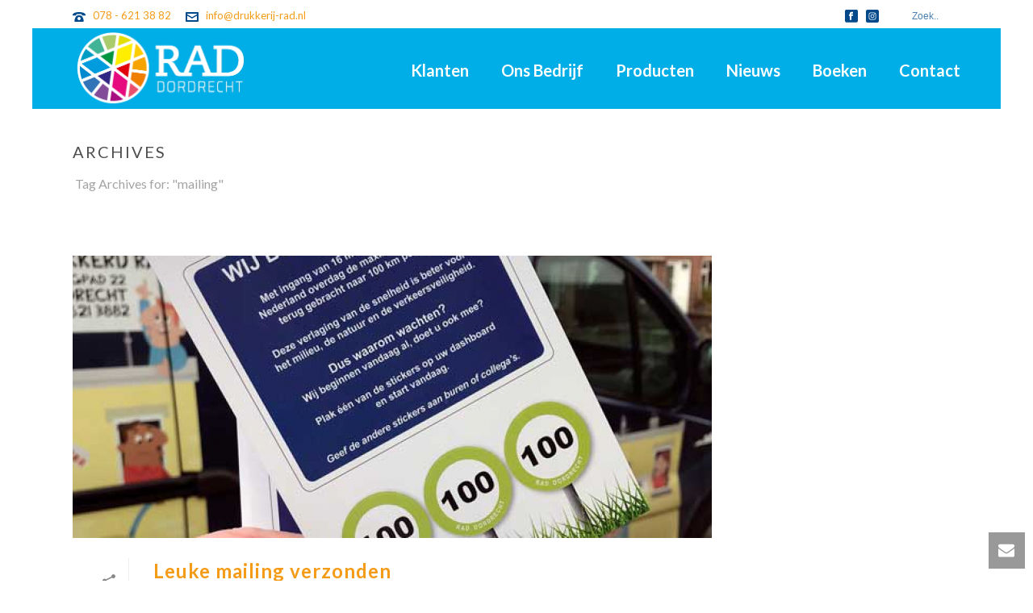

--- FILE ---
content_type: text/html; charset=UTF-8
request_url: https://drukkerij-rad.nl/tag/mailing/
body_size: 23493
content:
<!DOCTYPE html>
<html lang="nl" >
<head>
		<meta charset="UTF-8" /><meta name="viewport" content="width=device-width, initial-scale=1.0, minimum-scale=1.0, maximum-scale=1.0, user-scalable=0" /><meta http-equiv="X-UA-Compatible" content="IE=edge,chrome=1" /><meta name="format-detection" content="telephone=no"><title>mailing &#8211; Drukkerij RAD Dordrecht</title>
<script type="text/javascript">var ajaxurl = "https://drukkerij-rad.nl/print/wp-admin/admin-ajax.php";</script><meta name='robots' content='max-image-preview:large' />

		<style id="critical-path-css" type="text/css">
			body,html{width:100%;height:100%;margin:0;padding:0}.page-preloader{top:0;left:0;z-index:999;position:fixed;height:100%;width:100%;text-align:center}.preloader-preview-area{animation-delay:-.2s;top:50%;-ms-transform:translateY(100%);transform:translateY(100%);margin-top:10px;max-height:calc(50% - 20px);opacity:1;width:100%;text-align:center;position:absolute}.preloader-logo{max-width:90%;top:50%;-ms-transform:translateY(-100%);transform:translateY(-100%);margin:-10px auto 0 auto;max-height:calc(50% - 20px);opacity:1;position:relative}.ball-pulse>div{width:15px;height:15px;border-radius:100%;margin:2px;animation-fill-mode:both;display:inline-block;animation:ball-pulse .75s infinite cubic-bezier(.2,.68,.18,1.08)}.ball-pulse>div:nth-child(1){animation-delay:-.36s}.ball-pulse>div:nth-child(2){animation-delay:-.24s}.ball-pulse>div:nth-child(3){animation-delay:-.12s}@keyframes ball-pulse{0%{transform:scale(1);opacity:1}45%{transform:scale(.1);opacity:.7}80%{transform:scale(1);opacity:1}}.ball-clip-rotate-pulse{position:relative;-ms-transform:translateY(-15px) translateX(-10px);transform:translateY(-15px) translateX(-10px);display:inline-block}.ball-clip-rotate-pulse>div{animation-fill-mode:both;position:absolute;top:0;left:0;border-radius:100%}.ball-clip-rotate-pulse>div:first-child{height:36px;width:36px;top:7px;left:-7px;animation:ball-clip-rotate-pulse-scale 1s 0s cubic-bezier(.09,.57,.49,.9) infinite}.ball-clip-rotate-pulse>div:last-child{position:absolute;width:50px;height:50px;left:-16px;top:-2px;background:0 0;border:2px solid;animation:ball-clip-rotate-pulse-rotate 1s 0s cubic-bezier(.09,.57,.49,.9) infinite;animation-duration:1s}@keyframes ball-clip-rotate-pulse-rotate{0%{transform:rotate(0) scale(1)}50%{transform:rotate(180deg) scale(.6)}100%{transform:rotate(360deg) scale(1)}}@keyframes ball-clip-rotate-pulse-scale{30%{transform:scale(.3)}100%{transform:scale(1)}}@keyframes square-spin{25%{transform:perspective(100px) rotateX(180deg) rotateY(0)}50%{transform:perspective(100px) rotateX(180deg) rotateY(180deg)}75%{transform:perspective(100px) rotateX(0) rotateY(180deg)}100%{transform:perspective(100px) rotateX(0) rotateY(0)}}.square-spin{display:inline-block}.square-spin>div{animation-fill-mode:both;width:50px;height:50px;animation:square-spin 3s 0s cubic-bezier(.09,.57,.49,.9) infinite}.cube-transition{position:relative;-ms-transform:translate(-25px,-25px);transform:translate(-25px,-25px);display:inline-block}.cube-transition>div{animation-fill-mode:both;width:15px;height:15px;position:absolute;top:-5px;left:-5px;animation:cube-transition 1.6s 0s infinite ease-in-out}.cube-transition>div:last-child{animation-delay:-.8s}@keyframes cube-transition{25%{transform:translateX(50px) scale(.5) rotate(-90deg)}50%{transform:translate(50px,50px) rotate(-180deg)}75%{transform:translateY(50px) scale(.5) rotate(-270deg)}100%{transform:rotate(-360deg)}}.ball-scale>div{border-radius:100%;margin:2px;animation-fill-mode:both;display:inline-block;height:60px;width:60px;animation:ball-scale 1s 0s ease-in-out infinite}@keyframes ball-scale{0%{transform:scale(0)}100%{transform:scale(1);opacity:0}}.line-scale>div{animation-fill-mode:both;display:inline-block;width:5px;height:50px;border-radius:2px;margin:2px}.line-scale>div:nth-child(1){animation:line-scale 1s -.5s infinite cubic-bezier(.2,.68,.18,1.08)}.line-scale>div:nth-child(2){animation:line-scale 1s -.4s infinite cubic-bezier(.2,.68,.18,1.08)}.line-scale>div:nth-child(3){animation:line-scale 1s -.3s infinite cubic-bezier(.2,.68,.18,1.08)}.line-scale>div:nth-child(4){animation:line-scale 1s -.2s infinite cubic-bezier(.2,.68,.18,1.08)}.line-scale>div:nth-child(5){animation:line-scale 1s -.1s infinite cubic-bezier(.2,.68,.18,1.08)}@keyframes line-scale{0%{transform:scaley(1)}50%{transform:scaley(.4)}100%{transform:scaley(1)}}.ball-scale-multiple{position:relative;-ms-transform:translateY(30px);transform:translateY(30px);display:inline-block}.ball-scale-multiple>div{border-radius:100%;animation-fill-mode:both;margin:2px;position:absolute;left:-30px;top:0;opacity:0;margin:0;width:50px;height:50px;animation:ball-scale-multiple 1s 0s linear infinite}.ball-scale-multiple>div:nth-child(2){animation-delay:-.2s}.ball-scale-multiple>div:nth-child(3){animation-delay:-.2s}@keyframes ball-scale-multiple{0%{transform:scale(0);opacity:0}5%{opacity:1}100%{transform:scale(1);opacity:0}}.ball-pulse-sync{display:inline-block}.ball-pulse-sync>div{width:15px;height:15px;border-radius:100%;margin:2px;animation-fill-mode:both;display:inline-block}.ball-pulse-sync>div:nth-child(1){animation:ball-pulse-sync .6s -.21s infinite ease-in-out}.ball-pulse-sync>div:nth-child(2){animation:ball-pulse-sync .6s -.14s infinite ease-in-out}.ball-pulse-sync>div:nth-child(3){animation:ball-pulse-sync .6s -70ms infinite ease-in-out}@keyframes ball-pulse-sync{33%{transform:translateY(10px)}66%{transform:translateY(-10px)}100%{transform:translateY(0)}}.transparent-circle{display:inline-block;border-top:.5em solid rgba(255,255,255,.2);border-right:.5em solid rgba(255,255,255,.2);border-bottom:.5em solid rgba(255,255,255,.2);border-left:.5em solid #fff;transform:translateZ(0);animation:transparent-circle 1.1s infinite linear;width:50px;height:50px;border-radius:50%}.transparent-circle:after{border-radius:50%;width:10em;height:10em}@keyframes transparent-circle{0%{transform:rotate(0)}100%{transform:rotate(360deg)}}.ball-spin-fade-loader{position:relative;top:-10px;left:-10px;display:inline-block}.ball-spin-fade-loader>div{width:15px;height:15px;border-radius:100%;margin:2px;animation-fill-mode:both;position:absolute;animation:ball-spin-fade-loader 1s infinite linear}.ball-spin-fade-loader>div:nth-child(1){top:25px;left:0;animation-delay:-.84s;-webkit-animation-delay:-.84s}.ball-spin-fade-loader>div:nth-child(2){top:17.05px;left:17.05px;animation-delay:-.72s;-webkit-animation-delay:-.72s}.ball-spin-fade-loader>div:nth-child(3){top:0;left:25px;animation-delay:-.6s;-webkit-animation-delay:-.6s}.ball-spin-fade-loader>div:nth-child(4){top:-17.05px;left:17.05px;animation-delay:-.48s;-webkit-animation-delay:-.48s}.ball-spin-fade-loader>div:nth-child(5){top:-25px;left:0;animation-delay:-.36s;-webkit-animation-delay:-.36s}.ball-spin-fade-loader>div:nth-child(6){top:-17.05px;left:-17.05px;animation-delay:-.24s;-webkit-animation-delay:-.24s}.ball-spin-fade-loader>div:nth-child(7){top:0;left:-25px;animation-delay:-.12s;-webkit-animation-delay:-.12s}.ball-spin-fade-loader>div:nth-child(8){top:17.05px;left:-17.05px;animation-delay:0s;-webkit-animation-delay:0s}@keyframes ball-spin-fade-loader{50%{opacity:.3;transform:scale(.4)}100%{opacity:1;transform:scale(1)}}		</style>

		<link rel='dns-prefetch' href='//s.w.org' />
<link rel='dns-prefetch' href='//v0.wordpress.com' />
<link rel='dns-prefetch' href='//i0.wp.com' />
<link rel='dns-prefetch' href='//i1.wp.com' />
<link rel='dns-prefetch' href='//i2.wp.com' />
<link rel='dns-prefetch' href='//c0.wp.com' />
<link rel='dns-prefetch' href='//widgets.wp.com' />
<link rel='dns-prefetch' href='//s0.wp.com' />
<link rel='dns-prefetch' href='//0.gravatar.com' />
<link rel='dns-prefetch' href='//1.gravatar.com' />
<link rel='dns-prefetch' href='//2.gravatar.com' />
<link rel="alternate" type="application/rss+xml" title="Drukkerij RAD Dordrecht &raquo; Feed" href="https://drukkerij-rad.nl/feed/" />
<link rel="alternate" type="application/rss+xml" title="Drukkerij RAD Dordrecht &raquo; Reactiesfeed" href="https://drukkerij-rad.nl/comments/feed/" />

<link rel="shortcut icon" href="https://drukkerij-rad.nl/print/wp-content/uploads/2019/01/rad_logo_favicon.png"  />
<link rel="alternate" type="application/rss+xml" title="Drukkerij RAD Dordrecht &raquo; mailing Tagfeed" href="https://drukkerij-rad.nl/tag/mailing/feed/" />
<script type="text/javascript">window.abb = {};php = {};window.PHP = {};PHP.ajax = "https://drukkerij-rad.nl/print/wp-admin/admin-ajax.php";PHP.wp_p_id = "";var mk_header_parallax, mk_banner_parallax, mk_page_parallax, mk_footer_parallax, mk_body_parallax;var mk_images_dir = "https://drukkerij-rad.nl/print/wp-content/themes/jupiter/assets/images",mk_theme_js_path = "https://drukkerij-rad.nl/print/wp-content/themes/jupiter/assets/js",mk_theme_dir = "https://drukkerij-rad.nl/print/wp-content/themes/jupiter",mk_captcha_placeholder = "Tik Captcha woord in",mk_captcha_invalid_txt = "Invalid. Try again.",mk_captcha_correct_txt = "Captcha correct.",mk_responsive_nav_width = 1140,mk_vertical_header_back = "Back",mk_vertical_header_anim = "2",mk_check_rtl = true,mk_grid_width = 1140,mk_ajax_search_option = "toolbar",mk_preloader_bg_color = "#ffffff",mk_accent_color = "#00aee7",mk_go_to_top =  "true",mk_smooth_scroll =  "true",mk_preloader_bar_color = "#00aee7",mk_preloader_logo = "";mk_typekit_id   = "",mk_google_fonts = ["Lato:100italic,200italic,300italic,400italic,500italic,600italic,700italic,800italic,900italic,100,200,300,400,500,600,700,800,900","Lato:100italic,200italic,300italic,400italic,500italic,600italic,700italic,800italic,900italic,100,200,300,400,500,600,700,800,900"],mk_global_lazyload = true;</script><link rel='stylesheet' id='paytium-public-css'  href='https://drukkerij-rad.nl/print/wp-content/plugins/paytium/public/css/public.css?ver=4.1.3' type='text/css' media='all' />
<link rel='stylesheet' id='paytium-jquery-ui-css'  href='https://drukkerij-rad.nl/print/wp-content/plugins/paytium/public/css/jquery-ui.css?ver=4.1.3' type='text/css' media='all' />
<link rel='stylesheet' id='layerslider-css'  href='https://drukkerij-rad.nl/print/wp-content/plugins/LayerSlider/static/layerslider/css/layerslider.css?ver=6.7.6' type='text/css' media='all' />
<link rel='stylesheet' id='wp-block-library-css'  href='https://c0.wp.com/c/5.8.12/wp-includes/css/dist/block-library/style.min.css' type='text/css' media='all' />
<style id='wp-block-library-inline-css' type='text/css'>
.has-text-align-justify{text-align:justify;}
</style>
<style id='wp-block-library-theme-inline-css' type='text/css'>
#start-resizable-editor-section{display:none}.wp-block-audio figcaption{color:#555;font-size:13px;text-align:center}.is-dark-theme .wp-block-audio figcaption{color:hsla(0,0%,100%,.65)}.wp-block-code{font-family:Menlo,Consolas,monaco,monospace;color:#1e1e1e;padding:.8em 1em;border:1px solid #ddd;border-radius:4px}.wp-block-embed figcaption{color:#555;font-size:13px;text-align:center}.is-dark-theme .wp-block-embed figcaption{color:hsla(0,0%,100%,.65)}.blocks-gallery-caption{color:#555;font-size:13px;text-align:center}.is-dark-theme .blocks-gallery-caption{color:hsla(0,0%,100%,.65)}.wp-block-image figcaption{color:#555;font-size:13px;text-align:center}.is-dark-theme .wp-block-image figcaption{color:hsla(0,0%,100%,.65)}.wp-block-pullquote{border-top:4px solid;border-bottom:4px solid;margin-bottom:1.75em;color:currentColor}.wp-block-pullquote__citation,.wp-block-pullquote cite,.wp-block-pullquote footer{color:currentColor;text-transform:uppercase;font-size:.8125em;font-style:normal}.wp-block-quote{border-left:.25em solid;margin:0 0 1.75em;padding-left:1em}.wp-block-quote cite,.wp-block-quote footer{color:currentColor;font-size:.8125em;position:relative;font-style:normal}.wp-block-quote.has-text-align-right{border-left:none;border-right:.25em solid;padding-left:0;padding-right:1em}.wp-block-quote.has-text-align-center{border:none;padding-left:0}.wp-block-quote.is-large,.wp-block-quote.is-style-large{border:none}.wp-block-search .wp-block-search__label{font-weight:700}.wp-block-group.has-background{padding:1.25em 2.375em;margin-top:0;margin-bottom:0}.wp-block-separator{border:none;border-bottom:2px solid;margin-left:auto;margin-right:auto;opacity:.4}.wp-block-separator:not(.is-style-wide):not(.is-style-dots){width:100px}.wp-block-separator.has-background:not(.is-style-dots){border-bottom:none;height:1px}.wp-block-separator.has-background:not(.is-style-wide):not(.is-style-dots){height:2px}.wp-block-table thead{border-bottom:3px solid}.wp-block-table tfoot{border-top:3px solid}.wp-block-table td,.wp-block-table th{padding:.5em;border:1px solid;word-break:normal}.wp-block-table figcaption{color:#555;font-size:13px;text-align:center}.is-dark-theme .wp-block-table figcaption{color:hsla(0,0%,100%,.65)}.wp-block-video figcaption{color:#555;font-size:13px;text-align:center}.is-dark-theme .wp-block-video figcaption{color:hsla(0,0%,100%,.65)}.wp-block-template-part.has-background{padding:1.25em 2.375em;margin-top:0;margin-bottom:0}#end-resizable-editor-section{display:none}
</style>
<link rel='stylesheet' id='mediaelement-css'  href='https://c0.wp.com/c/5.8.12/wp-includes/js/mediaelement/mediaelementplayer-legacy.min.css' type='text/css' media='all' />
<link rel='stylesheet' id='wp-mediaelement-css'  href='https://c0.wp.com/c/5.8.12/wp-includes/js/mediaelement/wp-mediaelement.min.css' type='text/css' media='all' />
<link rel='stylesheet' id='awsm-ead-public-css'  href='https://drukkerij-rad.nl/print/wp-content/plugins/embed-any-document/css/embed-public.min.css?ver=2.6.1' type='text/css' media='all' />
<link rel='stylesheet' id='fvp-frontend-css'  href='https://drukkerij-rad.nl/print/wp-content/plugins/featured-video-plus/styles/frontend.css?ver=2.3.3' type='text/css' media='all' />
<link rel='stylesheet' id='theme-styles-css'  href='https://drukkerij-rad.nl/print/wp-content/themes/jupiter/assets/stylesheet/min/full-styles.6.5.1.css?ver=1584551588' type='text/css' media='all' />
<style id='theme-styles-inline-css' type='text/css'>

			#wpadminbar {
				-webkit-backface-visibility: hidden;
				backface-visibility: hidden;
				-webkit-perspective: 1000;
				-ms-perspective: 1000;
				perspective: 1000;
				-webkit-transform: translateZ(0px);
				-ms-transform: translateZ(0px);
				transform: translateZ(0px);
			}
			@media screen and (max-width: 600px) {
				#wpadminbar {
					position: fixed !important;
				}
			}
		
body { background-color:#fff; } .hb-custom-header #mk-page-introduce, .mk-header { background-color:#ffffff;background-size:cover;-webkit-background-size:cover;-moz-background-size:cover; } .hb-custom-header > div, .mk-header-bg { background-color:#00aee7; } .mk-classic-nav-bg { background-color:#00aee7; } .master-holder-bg { background-color:#fff; } #mk-footer { background-color:#000000;background-image:url(https://drukkerij-rad.nl/print/wp-content/uploads/2019/01/drukkerij-rad-dordrecht_mg_0159_22_april_2011_kl_gr.jpg);background-repeat:repeat;background-position:right bottom;background-attachment:fixed; } #mk-boxed-layout { -webkit-box-shadow:0 0 0px rgba(0, 0, 0, 0); -moz-box-shadow:0 0 0px rgba(0, 0, 0, 0); box-shadow:0 0 0px rgba(0, 0, 0, 0); } .mk-news-tab .mk-tabs-tabs .is-active a, .mk-fancy-title.pattern-style span, .mk-fancy-title.pattern-style.color-gradient span:after, .page-bg-color { background-color:#fff; } .page-title { font-size:20px; color:#4d4d4d; text-transform:uppercase; font-weight:400; letter-spacing:2px; } .page-subtitle { font-size:16px; line-height:100%; color:#a3a3a3; font-size:16px; text-transform:none; } .mk-header { border-bottom:1px solid #ffffff; } .header-style-1 .mk-header-padding-wrapper, .header-style-2 .mk-header-padding-wrapper, .header-style-3 .mk-header-padding-wrapper { padding-top:136px; } .mk-process-steps[max-width~="950px"] ul::before { display:none !important; } .mk-process-steps[max-width~="950px"] li { margin-bottom:30px !important; width:100% !important; text-align:center; } .mk-event-countdown-ul[max-width~="750px"] li { width:90%; display:block; margin:0 auto 15px; } .compose-mode .vc_element-name .vc_btn-content { height:auto !important; } body { font-family:HelveticaNeue-Light, Helvetica Neue Light, Helvetica Neue, Helvetica, Arial, "Lucida Grande", sans-serif } body, .main-navigation-ul, .mk-vm-menuwrapper { font-family:Lato } h1, h2, h3, h4, h5, h6 { font-family:Lato } @font-face { font-family:'star'; src:url('https://drukkerij-rad.nl/print/wp-content/themes/jupiter/assets/stylesheet/fonts/star/font.eot'); src:url('https://drukkerij-rad.nl/print/wp-content/themes/jupiter/assets/stylesheet/fonts/star/font.eot?#iefix') format('embedded-opentype'), url('https://drukkerij-rad.nl/print/wp-content/themes/jupiter/assets/stylesheet/fonts/star/font.woff') format('woff'), url('https://drukkerij-rad.nl/print/wp-content/themes/jupiter/assets/stylesheet/fonts/star/font.ttf') format('truetype'), url('https://drukkerij-rad.nl/print/wp-content/themes/jupiter/assets/stylesheet/fonts/star/font.svg#star') format('svg'); font-weight:normal; font-style:normal; } @font-face { font-family:'WooCommerce'; src:url('https://drukkerij-rad.nl/print/wp-content/themes/jupiter/assets/stylesheet/fonts/woocommerce/font.eot'); src:url('https://drukkerij-rad.nl/print/wp-content/themes/jupiter/assets/stylesheet/fonts/woocommerce/font.eot?#iefix') format('embedded-opentype'), url('https://drukkerij-rad.nl/print/wp-content/themes/jupiter/assets/stylesheet/fonts/woocommerce/font.woff') format('woff'), url('https://drukkerij-rad.nl/print/wp-content/themes/jupiter/assets/stylesheet/fonts/woocommerce/font.ttf') format('truetype'), url('https://drukkerij-rad.nl/print/wp-content/themes/jupiter/assets/stylesheet/fonts/woocommerce/font.svg#WooCommerce') format('svg'); font-weight:normal; font-style:normal; }.mk-employees.simple.four-column .team-thumbnail.rounded-true {padding:0 0px!important;} .custom-sidebar {font-size:90%} .blog-single-meta {display:none;} .single-post-tags {display:none;}
</style>
<link rel='stylesheet' id='mkhb-render-css'  href='https://drukkerij-rad.nl/print/wp-content/themes/jupiter/header-builder/includes/assets/css/mkhb-render.css?ver=6.5.1' type='text/css' media='all' />
<link rel='stylesheet' id='mkhb-row-css'  href='https://drukkerij-rad.nl/print/wp-content/themes/jupiter/header-builder/includes/assets/css/mkhb-row.css?ver=6.5.1' type='text/css' media='all' />
<link rel='stylesheet' id='mkhb-column-css'  href='https://drukkerij-rad.nl/print/wp-content/themes/jupiter/header-builder/includes/assets/css/mkhb-column.css?ver=6.5.1' type='text/css' media='all' />
<link rel='stylesheet' id='theme-options-css'  href='https://drukkerij-rad.nl/print/wp-content/uploads/mk_assets/theme-options-production-1754494557.css?ver=1754494549' type='text/css' media='all' />
<link rel='stylesheet' id='jupiter-donut-shortcodes-css'  href='https://drukkerij-rad.nl/print/wp-content/plugins/jupiter-donut/assets/css/shortcodes-styles.min.css?ver=1.0.4' type='text/css' media='all' />
<link rel='stylesheet' id='forget-about-shortcode-buttons-css'  href='https://drukkerij-rad.nl/print/wp-content/plugins/forget-about-shortcode-buttons/public/css/button-styles.css?ver=2.1.2' type='text/css' media='all' />
<link rel='stylesheet' id='mk-style-css'  href='https://drukkerij-rad.nl/print/wp-content/themes/jupiter-child/style.css?ver=5.8.12' type='text/css' media='all' />
<link rel='stylesheet' id='jetpack_css-css'  href='https://c0.wp.com/p/jetpack/9.9.1/css/jetpack.css' type='text/css' media='all' />
<script type='text/javascript' src='https://c0.wp.com/c/5.8.12/wp-includes/js/jquery/jquery.min.js' id='jquery-core-js'></script>
<script type='text/javascript' src='https://c0.wp.com/c/5.8.12/wp-includes/js/jquery/jquery-migrate.min.js' id='jquery-migrate-js'></script>
<script type='text/javascript' data-noptimize='' data-no-minify='' src='https://drukkerij-rad.nl/print/wp-content/themes/jupiter/assets/js/plugins/wp-enqueue/webfontloader.js?ver=5.8.12' id='mk-webfontloader-js'></script>
<script type='text/javascript' id='mk-webfontloader-js-after'>
WebFontConfig = {
	timeout: 2000
}

if ( mk_typekit_id.length > 0 ) {
	WebFontConfig.typekit = {
		id: mk_typekit_id
	}
}

if ( mk_google_fonts.length > 0 ) {
	WebFontConfig.google = {
		families:  mk_google_fonts
	}
}

if ( (mk_google_fonts.length > 0 || mk_typekit_id.length > 0) && navigator.userAgent.indexOf("Speed Insights") == -1) {
	WebFont.load( WebFontConfig );
}
		
</script>
<script type='text/javascript' id='layerslider-greensock-js-extra'>
/* <![CDATA[ */
var LS_Meta = {"v":"6.7.6"};
/* ]]> */
</script>
<script type='text/javascript' src='https://drukkerij-rad.nl/print/wp-content/plugins/LayerSlider/static/layerslider/js/greensock.js?ver=1.19.0' id='layerslider-greensock-js'></script>
<script type='text/javascript' src='https://drukkerij-rad.nl/print/wp-content/plugins/LayerSlider/static/layerslider/js/layerslider.kreaturamedia.jquery.js?ver=6.7.6' id='layerslider-js'></script>
<script type='text/javascript' src='https://drukkerij-rad.nl/print/wp-content/plugins/LayerSlider/static/layerslider/js/layerslider.transitions.js?ver=6.7.6' id='layerslider-transitions-js'></script>
<script type='text/javascript' src='https://drukkerij-rad.nl/print/wp-content/plugins/featured-video-plus/js/jquery.fitvids.min.js?ver=master-2015-08' id='jquery.fitvids-js'></script>
<script type='text/javascript' id='fvp-frontend-js-extra'>
/* <![CDATA[ */
var fvpdata = {"ajaxurl":"https:\/\/drukkerij-rad.nl\/print\/wp-admin\/admin-ajax.php","nonce":"43dde27caa","fitvids":"1","dynamic":"","overlay":"","opacity":"0.75","color":"b","width":"640"};
/* ]]> */
</script>
<script type='text/javascript' src='https://drukkerij-rad.nl/print/wp-content/plugins/featured-video-plus/js/frontend.min.js?ver=2.3.3' id='fvp-frontend-js'></script>
<meta name="generator" content="Powered by LayerSlider 6.7.6 - Multi-Purpose, Responsive, Parallax, Mobile-Friendly Slider Plugin for WordPress." />
<!-- LayerSlider updates and docs at: https://layerslider.kreaturamedia.com -->
<link rel="https://api.w.org/" href="https://drukkerij-rad.nl/wp-json/" /><link rel="alternate" type="application/json" href="https://drukkerij-rad.nl/wp-json/wp/v2/tags/59" /><link rel="EditURI" type="application/rsd+xml" title="RSD" href="https://drukkerij-rad.nl/print/xmlrpc.php?rsd" />
<link rel="wlwmanifest" type="application/wlwmanifest+xml" href="https://drukkerij-rad.nl/print/wp-includes/wlwmanifest.xml" /> 
<meta name="generator" content="WordPress 5.8.12" />
<meta itemprop="author" content="" /><meta itemprop="datePublished" content="12 februari 2020" /><meta itemprop="dateModified" content="12 februari 2020" /><meta itemprop="publisher" content="Drukkerij RAD Dordrecht" /><style type='text/css'>img#wpstats{display:none}</style>
		<script> var isTest = false; </script><style type="text/css">.recentcomments a{display:inline !important;padding:0 !important;margin:0 !important;}</style><meta name="generator" content="Powered by WPBakery Page Builder - drag and drop page builder for WordPress."/>
			<style type="text/css">
				/* If html does not have either class, do not show lazy loaded images. */
				html:not( .jetpack-lazy-images-js-enabled ):not( .js ) .jetpack-lazy-image {
					display: none;
				}
			</style>
			<script>
				document.documentElement.classList.add(
					'jetpack-lazy-images-js-enabled'
				);
			</script>
		
<!-- Jetpack Open Graph Tags -->
<meta property="og:type" content="website" />
<meta property="og:title" content="mailing &#8211; Drukkerij RAD Dordrecht" />
<meta property="og:url" content="https://drukkerij-rad.nl/tag/mailing/" />
<meta property="og:site_name" content="Drukkerij RAD Dordrecht" />
<meta property="og:image" content="https://s0.wp.com/i/blank.jpg" />
<meta property="og:locale" content="nl_NL" />

<!-- End Jetpack Open Graph Tags -->
<link rel="icon" href="https://drukkerij-rad.nl/print/wp-content/uploads/2019/01/rad_logo_favicon-32x32.png" sizes="32x32" />
<link rel="icon" href="https://drukkerij-rad.nl/print/wp-content/uploads/2019/01/rad_logo_favicon-192x192.png" sizes="192x192" />
<link rel="apple-touch-icon" href="https://drukkerij-rad.nl/print/wp-content/uploads/2019/01/rad_logo_favicon-180x180.png" />
<meta name="msapplication-TileImage" content="https://drukkerij-rad.nl/print/wp-content/uploads/2019/01/rad_logo_favicon-270x270.png" />
			<style type="text/css" id="wp-custom-css">
				.pt-checkout-form button.pt-payment-btn:hover
{
  background-color: #f6a400;
}
.pt-checkout-form button.pt-payment-btn
{
	background-color: #ef7e00;}

.mk-gdpr-consent-check label
{
  font-size: 16px;
	font-variant: bold;
	color: #0874B5;
}
a:active, a:focus, a:hover, a:link, a:visited {
   color: #f49c18;	
}			</style>
		<meta name="generator" content="Jupiter Child Theme " /><noscript><style> .wpb_animate_when_almost_visible { opacity: 1; }</style></noscript>	</head>

<body class="archive tag tag-mailing tag-59 mk-boxed-enabled wpb-js-composer js-comp-ver-6.1 vc_responsive" itemscope="itemscope" itemtype="https://schema.org/WebPage"  data-adminbar="">

	
	
	<!-- Target for scroll anchors to achieve native browser bahaviour + possible enhancements like smooth scrolling -->
	<div id="top-of-page"></div>

		<div id="mk-boxed-layout">

			<div id="mk-theme-container" >

				 
    <header data-height='100'
                data-sticky-height='70'
                data-responsive-height='80'
                data-transparent-skin=''
                data-header-style='1'
                data-sticky-style='fixed'
                data-sticky-offset='header' id="mk-header-1" class="mk-header header-style-1 header-align-left  toolbar-true menu-hover-5 sticky-style-fixed mk-background-stretch boxed-header " role="banner" itemscope="itemscope" itemtype="https://schema.org/WPHeader" >
                    <div class="mk-header-holder">
                
<div class="mk-header-toolbar">

			<div class="mk-grid header-grid">
	
		<div class="mk-header-toolbar-holder">

		
	<span class="header-toolbar-contact">
		<svg  class="mk-svg-icon" data-name="mk-moon-phone-3" data-cacheid="icon-697071827c5f9" style=" height:16px; width: 16px; "  xmlns="http://www.w3.org/2000/svg" viewBox="0 0 512 512"><path d="M457.153 103.648c53.267 30.284 54.847 62.709 54.849 85.349v3.397c0 5.182-4.469 9.418-9.928 9.418h-120.146c-5.459 0-9.928-4.236-9.928-9.418v-11.453c0-28.605-27.355-33.175-42.449-35.605-15.096-2.426-52.617-4.777-73.48-4.777h-.14300000000000002c-20.862 0-58.387 2.35-73.48 4.777-15.093 2.427-42.449 6.998-42.449 35.605v11.453c0 5.182-4.469 9.418-9.926 9.418h-120.146c-5.457 0-9.926-4.236-9.926-9.418v-3.397c0-22.64 1.58-55.065 54.847-85.349 63.35-36.01 153.929-39.648 201.08-39.648l.077.078.066-.078c47.152 0 137.732 3.634 201.082 39.648zm-201.152 88.352c-28.374 0-87.443 2.126-117.456 38.519-30.022 36.383-105.09 217.481-38.147 217.481h311.201c66.945 0-8.125-181.098-38.137-217.481-30.018-36.393-89.1-38.519-117.461-38.519zm-.001 192c-35.346 0-64-28.653-64-64s28.654-64 64-64c35.347 0 64 28.653 64 64s-28.653 64-64 64z"/></svg>		<a href="tel:078-6213882">078 - 621 38 82</a>
	</span>


    <span class="header-toolbar-contact">
    	<svg  class="mk-svg-icon" data-name="mk-moon-envelop" data-cacheid="icon-697071827c7b5" style=" height:16px; width: 16px; "  xmlns="http://www.w3.org/2000/svg" viewBox="0 0 512 512"><path d="M480 64h-448c-17.6 0-32 14.4-32 32v320c0 17.6 14.4 32 32 32h448c17.6 0 32-14.4 32-32v-320c0-17.6-14.4-32-32-32zm-32 64v23l-192 113.143-192-113.143v-23h384zm-384 256v-177.286l192 113.143 192-113.143v177.286h-384z"/></svg>    	<a href="mailto:i&#110;f&#111;&#64;&#100;r&#117;&#107;&#107;&#101;ri&#106;-r&#97;&#100;&#46;n&#108;">in&#102;&#111;&#64;&#100;ru&#107;k&#101;&#114;&#105;&#106;&#45;r&#97;d.n&#108;</a>
    </span>


<div class="mk-header-search">
    <form class="mk-header-searchform" method="get" id="mk-header-searchform" action="https://drukkerij-rad.nl/">
        <span>
        	<input type="text" class="text-input on-close-state" value="" name="s" id="s" placeholder="Zoek.." />
        	<i class="mk-searchform-icon"><svg  class="mk-svg-icon" data-name="mk-icon-search" data-cacheid="icon-697071827c9af" xmlns="http://www.w3.org/2000/svg" viewBox="0 0 1664 1792"><path d="M1152 832q0-185-131.5-316.5t-316.5-131.5-316.5 131.5-131.5 316.5 131.5 316.5 316.5 131.5 316.5-131.5 131.5-316.5zm512 832q0 52-38 90t-90 38q-54 0-90-38l-343-342q-179 124-399 124-143 0-273.5-55.5t-225-150-150-225-55.5-273.5 55.5-273.5 150-225 225-150 273.5-55.5 273.5 55.5 225 150 150 225 55.5 273.5q0 220-124 399l343 343q37 37 37 90z"/></svg><input value="" type="submit" class="header-search-btn" /></i>
        </span>
    </form>
</div>
<div class="mk-header-social toolbar-section"><ul><li><a class="facebook-hover " target="_blank" href="https://www.facebook.com/drukkerijrad/"><svg  class="mk-svg-icon" data-name="mk-jupiter-icon-square-facebook" data-cacheid="icon-697071827cb29" style=" height:16px; width: 16px; "  xmlns="http://www.w3.org/2000/svg" viewBox="0 0 512 512"><path d="M444-6.4h-376c-37.555 0-68 30.445-68 68v376c0 37.555 30.445 68 68 68h376c37.555 0 68-30.445 68-68v-376c0-37.555-30.445-68-68-68zm-123.943 159.299h-49.041c-7.42 0-14.918 7.452-14.918 12.99v19.487h63.723c-2.081 28.41-6.407 64.679-6.407 64.679h-57.565v159.545h-63.929v-159.545h-32.756v-64.474h32.756v-33.53c0-8.098-1.706-62.336 70.46-62.336h57.678v63.183z"/></svg></i></a></li><li><a class="instagram-hover " target="_blank" href="https://www.instagram.com/raddordrecht/"><svg  class="mk-svg-icon" data-name="mk-jupiter-icon-square-instagram" data-cacheid="icon-697071827cbaf" style=" height:16px; width: 16px; "  xmlns="http://www.w3.org/2000/svg" viewBox="0 0 512 512"><ellipse transform="matrix(0.9732 -0.2298 0.2298 0.9732 -51.9685 65.665)" cx="256" cy="256" rx="48.4" ry="48.4"/><path d="M374.3,197.2c-0.7-14-2.9-21.9-5-26.9c-2.5-6.8-5.7-11.8-10.8-16.8c-5.4-5-10-8.2-16.8-10.8c-5-2.2-12.5-4.3-26.9-5 c-15.4-0.7-20.1-0.7-58.8-0.7c-38.7,0-43.4,0-58.8,0.7c-14,0.7-21.9,2.9-26.9,5c-6.8,2.5-11.8,5.7-16.8,10.8 c-5,5.4-8.2,10-10.8,16.8c-2.2,5-4.3,12.5-5,26.9c-0.7,15.4-0.7,20.1-0.7,58.8c0,38.7,0,43.4,0.7,58.8c0.4,14.3,2.9,21.9,5,26.9 c2.5,6.8,5.7,11.8,10.8,16.8c5.4,5,10,8.2,16.8,10.8c5,2.2,12.5,4.3,26.9,5c15.4,0.7,20.1,0.7,58.8,0.7c38.7,0,43.4,0,58.8-0.7 c14-0.7,21.9-2.9,26.9-5c6.8-2.5,11.8-5.7,16.8-10.8c5-5.4,8.2-10,10.8-16.8c2.2-5,4.3-12.5,5-26.9c0.7-15.4,1.1-20.1,0.7-58.8 C375,217.3,375,212.6,374.3,197.2z M256,330.6c-41.2,0-74.6-33.3-74.6-74.6c0-41.2,33.3-74.6,74.6-74.6c41.2,0,74.6,33.3,74.6,74.6 C330.6,297.2,297.2,330.6,256,330.6z M333.8,195.8c-9.7,0-17.6-7.9-17.6-17.6c0-9.7,7.9-17.6,17.6-17.6s17.6,7.9,17.6,17.6 C351.3,187.9,343.5,195.8,333.8,195.8z"/><path d="M446.7,0H65.3C29.2,0,0,29.2,0,65.3v381.5c0,36,29.2,65.3,65.3,65.3h381.5c36,0,65.3-29.2,65.3-65.3V65.3 C512,29.2,482.8,0,446.7,0z M400.8,315.9c-0.7,15.8-3.2,26.2-6.8,35.5c-3.9,9.7-8.6,17.6-16.8,25.8c-8.2,8.2-16.1,13.3-25.8,16.8 c-9.3,3.6-20.1,6.1-35.5,6.8s-20.4,0.7-59.9,0.7s-44.4,0-59.9-0.7c-15.8-0.7-26.2-3.2-35.5-6.8c-9.7-3.9-17.6-8.6-25.8-16.8 c-8.2-8.2-13.3-16.1-16.8-25.8c-3.6-9.3-6.1-20.1-6.8-35.5s-0.7-20.4-0.7-59.9s0-44.4,0.7-59.9c0.7-15.8,3.2-26.2,6.8-35.5 c3.9-9.7,9-17.6,16.8-25.8c8.2-8.2,16.1-13.3,25.8-16.8c9.3-3.6,20.1-6.1,35.5-6.8c15.4-0.7,20.4-0.7,59.9-0.7s44.4,0,59.9,0.7 c15.8,0.7,26.2,3.2,35.5,6.8c9.7,3.9,17.6,8.6,25.8,16.8c8.2,8.2,13.3,16.1,16.8,25.8c3.6,9.3,6.1,20.1,6.8,35.5 c0.7,15.4,0.7,20.4,0.7,59.9C401.5,295.4,401.5,300.4,400.8,315.9z"/></svg></i></a></li></ul><div class="clearboth"></div></div>
		</div>

			</div>
	
</div>
                <div class="mk-header-inner add-header-height">

                    <div class="mk-header-bg "></div>

                                            <div class="mk-toolbar-resposnive-icon"><svg  class="mk-svg-icon" data-name="mk-icon-chevron-down" data-cacheid="icon-697071827cc9d" xmlns="http://www.w3.org/2000/svg" viewBox="0 0 1792 1792"><path d="M1683 808l-742 741q-19 19-45 19t-45-19l-742-741q-19-19-19-45.5t19-45.5l166-165q19-19 45-19t45 19l531 531 531-531q19-19 45-19t45 19l166 165q19 19 19 45.5t-19 45.5z"/></svg></div>
                    
                                                <div class="mk-grid header-grid">
                    
                            <div class="mk-header-nav-container one-row-style menu-hover-style-5" role="navigation" itemscope="itemscope" itemtype="https://schema.org/SiteNavigationElement" >
                                <nav class="mk-main-navigation js-main-nav"><ul id="menu-main-menu" class="main-navigation-ul"><li id="menu-item-1883" class="menu-item menu-item-type-post_type menu-item-object-page menu-item-has-children no-mega-menu"><a class="menu-item-link js-smooth-scroll"  href="https://drukkerij-rad.nl/klanten-portaal/">Klanten</a>
<ul style="" class="sub-menu ">
	<li id="menu-item-1538" class="menu-item menu-item-type-custom menu-item-object-custom"><a class="menu-item-link js-smooth-scroll"  href="http://213.134.242.192/module/pages/index.shtm">Inloggen</a></li>
	<li id="menu-item-1438" class="menu-item menu-item-type-post_type menu-item-object-page"><a class="menu-item-link js-smooth-scroll"  href="https://drukkerij-rad.nl/aanleveren-van-bestanden/">Aanleveren</a></li>
</ul>
</li>
<li id="menu-item-32" class="menu-item menu-item-type-post_type menu-item-object-page no-mega-menu"><a class="menu-item-link js-smooth-scroll"  href="https://drukkerij-rad.nl/ons-bedrijf/">Ons bedrijf</a></li>
<li id="menu-item-1376" class="menu-item menu-item-type-taxonomy menu-item-object-category menu-item-has-children has-mega-menu"><a class="menu-item-link js-smooth-scroll"  href="https://drukkerij-rad.nl/category/producten/">Producten</a>
<ul style="" class="sub-menu mega_col_5">
	<li id="menu-item-1622" class="menu-item menu-item-type-taxonomy menu-item-object-category menu-item-has-children mega_col_5 mk_mega_first"><div class="megamenu-title">Horeca</div>
	<ul style="" class="sub-menu mega_col_5">
		<li id="menu-item-1900" class="menu-item menu-item-type-post_type menu-item-object-post"><a class="menu-item-link js-smooth-scroll"  href="https://drukkerij-rad.nl/producten/glasrokjes/">Glasrokjes bedrukt en in twee formaten</a></li>
		<li id="menu-item-1626" class="menu-item menu-item-type-post_type menu-item-object-post"><a class="menu-item-link js-smooth-scroll"  href="https://drukkerij-rad.nl/horeca/servetten-bedrukken/">Bedrukte servetten</a></li>
		<li id="menu-item-1978" class="menu-item menu-item-type-post_type menu-item-object-post"><a class="menu-item-link js-smooth-scroll"  href="https://drukkerij-rad.nl/producten/gepersonaliseerde-wijndoos/">Gepersonaliseerde wijndoos</a></li>
		<li id="menu-item-1627" class="menu-item menu-item-type-post_type menu-item-object-post"><a class="menu-item-link js-smooth-scroll"  href="https://drukkerij-rad.nl/producten/druppelvangers/">Druppelvangers</a></li>
		<li id="menu-item-1625" class="menu-item menu-item-type-post_type menu-item-object-post"><a class="menu-item-link js-smooth-scroll"  href="https://drukkerij-rad.nl/producten/coffee-cup-sleeve/">Coffee cup sleeves</a></li>
		<li id="menu-item-1624" class="menu-item menu-item-type-post_type menu-item-object-post"><a class="menu-item-link js-smooth-scroll"  href="https://drukkerij-rad.nl/producten/popcorn-verpakking/">Popcorn verpakking</a></li>
	</ul>
</li>
	<li id="menu-item-1926" class="menu-item menu-item-type-post_type menu-item-object-post menu-item-has-children mega_col_5"><div class="megamenu-title">Familiedrukwerk</div>
	<ul style="" class="sub-menu mega_col_5">
		<li id="menu-item-1936" class="menu-item menu-item-type-post_type menu-item-object-post"><a class="menu-item-link js-smooth-scroll"  href="https://drukkerij-rad.nl/familiedrukwerk/trouwkaarten/">Trouwkaarten</a></li>
		<li id="menu-item-1638" class="menu-item menu-item-type-post_type menu-item-object-post"><a class="menu-item-link js-smooth-scroll"  href="https://drukkerij-rad.nl/familiedrukwerk/geboortekaartjes/">Geboortekaartjes</a></li>
		<li id="menu-item-1442" class="menu-item menu-item-type-post_type menu-item-object-page"><a class="menu-item-link js-smooth-scroll"  href="https://drukkerij-rad.nl/rouwkaarten/">Rouwkaarten</a></li>
		<li id="menu-item-2263" class="menu-item menu-item-type-post_type menu-item-object-post"><a class="menu-item-link js-smooth-scroll"  href="https://drukkerij-rad.nl/nieuwsbericht/herdenkingsboekjes/">Herdenkingsboekjes</a></li>
	</ul>
</li>
	<li id="menu-item-1636" class="menu-item menu-item-type-taxonomy menu-item-object-category menu-item-has-children mega_col_5"><div class="megamenu-title">Speciaal</div>
	<ul style="" class="sub-menu mega_col_5">
		<li id="menu-item-2229" class="menu-item menu-item-type-post_type menu-item-object-post"><a class="menu-item-link js-smooth-scroll"  href="https://drukkerij-rad.nl/basisproduct/bijzondere-visitekaartjes/">Bijzondere visitekaartjes</a></li>
		<li id="menu-item-2232" class="menu-item menu-item-type-post_type menu-item-object-post"><a class="menu-item-link js-smooth-scroll"  href="https://drukkerij-rad.nl/producten/doosjes-in-soorten-en-maten/">Doosjes in soorten en maten</a></li>
		<li id="menu-item-1637" class="menu-item menu-item-type-post_type menu-item-object-post"><a class="menu-item-link js-smooth-scroll"  href="https://drukkerij-rad.nl/producten/bureau-kalenders/">Bureau kalenders</a></li>
		<li id="menu-item-1623" class="menu-item menu-item-type-post_type menu-item-object-post"><a class="menu-item-link js-smooth-scroll"  href="https://drukkerij-rad.nl/producten/kartonnen-labels/">Kartonnen labels</a></li>
	</ul>
</li>
	<li id="menu-item-2231" class="menu-item menu-item-type-taxonomy menu-item-object-category menu-item-has-children mega_col_5"><div class="megamenu-title">Basisproduct</div>
	<ul style="" class="sub-menu mega_col_5">
		<li id="menu-item-2601" class="menu-item menu-item-type-post_type menu-item-object-post"><a class="menu-item-link js-smooth-scroll"  href="https://drukkerij-rad.nl/speciaal/veiligheid-stickers/">Veiligheid stickers</a></li>
		<li id="menu-item-2230" class="menu-item menu-item-type-post_type menu-item-object-post"><a class="menu-item-link js-smooth-scroll"  href="https://drukkerij-rad.nl/speciaal/huisstijl-drukwerk/">Huisstijl drukwerk</a></li>
		<li id="menu-item-2563" class="menu-item menu-item-type-post_type menu-item-object-post"><a class="menu-item-link js-smooth-scroll"  href="https://drukkerij-rad.nl/printen/nu-bouwtekeningen-scannen-en-printen-bij-rad-dordrecht/">Bouwtekeningen</a></li>
		<li id="menu-item-2576" class="menu-item menu-item-type-post_type menu-item-object-post"><a class="menu-item-link js-smooth-scroll"  href="https://drukkerij-rad.nl/nieuwsbericht/clubbladen-in-alle-soorten-en-maten/">Clubbladen</a></li>
	</ul>
</li>
	<li id="menu-item-2194" class="menu-item menu-item-type-taxonomy menu-item-object-category menu-item-has-children mega_col_5"><div class="megamenu-title">Boeken</div>
	<ul style="" class="sub-menu mega_col_5">
		<li id="menu-item-2603" class="menu-item menu-item-type-post_type menu-item-object-page"><a class="menu-item-link js-smooth-scroll"  href="https://drukkerij-rad.nl/?page_id=2264">100 jaar Vereeniging Een School met den Bijbel te Dubbeldam</a></li>
		<li id="menu-item-2195" class="menu-item menu-item-type-post_type menu-item-object-page"><a class="menu-item-link js-smooth-scroll"  href="https://drukkerij-rad.nl/de-molen-als-werktuig-kamwielen-te-koop-bij-rad/">De molen als werktuig – Kamwielen</a></li>
		<li id="menu-item-2341" class="menu-item menu-item-type-post_type menu-item-object-page"><a class="menu-item-link js-smooth-scroll"  href="https://drukkerij-rad.nl/het-is-en-blijft-nog-steeds-dubbeldam/">Het is en blijft nog steeds: Dubbeldam</a></li>
		<li id="menu-item-2355" class="menu-item menu-item-type-post_type menu-item-object-page"><a class="menu-item-link js-smooth-scroll"  href="https://drukkerij-rad.nl/dordrecht-getekend-in-water/">Dordrecht getekend in water</a></li>
		<li id="menu-item-2522" class="menu-item menu-item-type-post_type menu-item-object-page"><a class="menu-item-link js-smooth-scroll"  href="https://drukkerij-rad.nl/alblasserdam-een-dijk-van-een-dorp/">Alblasserdam – Een dijk van een dorp</a></li>
	</ul>
</li>
</ul>
</li>
<li id="menu-item-1705" class="menu-item menu-item-type-taxonomy menu-item-object-category no-mega-menu"><a class="menu-item-link js-smooth-scroll"  href="https://drukkerij-rad.nl/category/nieuwsbericht/">Nieuws</a></li>
<li id="menu-item-2604" class="menu-item menu-item-type-taxonomy menu-item-object-category no-mega-menu"><a class="menu-item-link js-smooth-scroll"  href="https://drukkerij-rad.nl/category/boeken/">Boeken</a></li>
<li id="menu-item-31" class="menu-item menu-item-type-post_type menu-item-object-page no-mega-menu"><a class="menu-item-link js-smooth-scroll"  href="https://drukkerij-rad.nl/contact-met-rad/">Contact</a></li>
</ul></nav>                            </div>
                            
<div class="mk-nav-responsive-link">
    <div class="mk-css-icon-menu">
        <div class="mk-css-icon-menu-line-1"></div>
        <div class="mk-css-icon-menu-line-2"></div>
        <div class="mk-css-icon-menu-line-3"></div>
    </div>
</div>	<div class=" header-logo fit-logo-img add-header-height  ">
		<a href="https://drukkerij-rad.nl/" title="Drukkerij RAD Dordrecht">

			<img class="mk-desktop-logo dark-logo "
				title="Maakt indruk met drukwerk"
				alt="Maakt indruk met drukwerk"
				src="https://drukkerij-rad.nl/print/wp-content/uploads/2019/01/png_rad_logo_0119_01.png" />

							<img class="mk-desktop-logo light-logo "
					title="Maakt indruk met drukwerk"
					alt="Maakt indruk met drukwerk"
					src="https://drukkerij-rad.nl/print/wp-content/uploads/2019/01/png_rad_logo_0119_01.png" />
			
			
					</a>
	</div>

                                            </div>
                    
                    <div class="mk-header-right">
                                            </div>

                </div>
                
<div class="mk-responsive-wrap">

	<nav class="menu-main-menu-container"><ul id="menu-main-menu-1" class="mk-responsive-nav"><li id="responsive-menu-item-1883" class="menu-item menu-item-type-post_type menu-item-object-page menu-item-has-children"><a class="menu-item-link js-smooth-scroll"  href="https://drukkerij-rad.nl/klanten-portaal/">Klanten</a><span class="mk-nav-arrow mk-nav-sub-closed"><svg  class="mk-svg-icon" data-name="mk-moon-arrow-down" data-cacheid="icon-697071828f172" style=" height:16px; width: 16px; "  xmlns="http://www.w3.org/2000/svg" viewBox="0 0 512 512"><path d="M512 192l-96-96-160 160-160-160-96 96 256 255.999z"/></svg></span>
<ul class="sub-menu ">
	<li id="responsive-menu-item-1538" class="menu-item menu-item-type-custom menu-item-object-custom"><a class="menu-item-link js-smooth-scroll"  href="http://213.134.242.192/module/pages/index.shtm">Inloggen</a></li>
	<li id="responsive-menu-item-1438" class="menu-item menu-item-type-post_type menu-item-object-page"><a class="menu-item-link js-smooth-scroll"  href="https://drukkerij-rad.nl/aanleveren-van-bestanden/">Aanleveren</a></li>
</ul>
</li>
<li id="responsive-menu-item-32" class="menu-item menu-item-type-post_type menu-item-object-page"><a class="menu-item-link js-smooth-scroll"  href="https://drukkerij-rad.nl/ons-bedrijf/">Ons bedrijf</a></li>
<li id="responsive-menu-item-1376" class="menu-item menu-item-type-taxonomy menu-item-object-category menu-item-has-children"><a class="menu-item-link js-smooth-scroll"  href="https://drukkerij-rad.nl/category/producten/">Producten</a><span class="mk-nav-arrow mk-nav-sub-closed"><svg  class="mk-svg-icon" data-name="mk-moon-arrow-down" data-cacheid="icon-697071828f49b" style=" height:16px; width: 16px; "  xmlns="http://www.w3.org/2000/svg" viewBox="0 0 512 512"><path d="M512 192l-96-96-160 160-160-160-96 96 256 255.999z"/></svg></span>
<ul class="sub-menu ">
	<li id="responsive-menu-item-1622" class="menu-item menu-item-type-taxonomy menu-item-object-category menu-item-has-children"><a class="menu-item-link js-smooth-scroll"  href="https://drukkerij-rad.nl/category/horeca/">Horeca</a><span class="mk-nav-arrow mk-nav-sub-closed"><svg  class="mk-svg-icon" data-name="mk-moon-arrow-down" data-cacheid="icon-697071828f67c" style=" height:16px; width: 16px; "  xmlns="http://www.w3.org/2000/svg" viewBox="0 0 512 512"><path d="M512 192l-96-96-160 160-160-160-96 96 256 255.999z"/></svg></span>
	<ul class="sub-menu ">
		<li id="responsive-menu-item-1900" class="menu-item menu-item-type-post_type menu-item-object-post"><a class="menu-item-link js-smooth-scroll"  href="https://drukkerij-rad.nl/producten/glasrokjes/">Glasrokjes bedrukt en in twee formaten</a></li>
		<li id="responsive-menu-item-1626" class="menu-item menu-item-type-post_type menu-item-object-post"><a class="menu-item-link js-smooth-scroll"  href="https://drukkerij-rad.nl/horeca/servetten-bedrukken/">Bedrukte servetten</a></li>
		<li id="responsive-menu-item-1978" class="menu-item menu-item-type-post_type menu-item-object-post"><a class="menu-item-link js-smooth-scroll"  href="https://drukkerij-rad.nl/producten/gepersonaliseerde-wijndoos/">Gepersonaliseerde wijndoos</a></li>
		<li id="responsive-menu-item-1627" class="menu-item menu-item-type-post_type menu-item-object-post"><a class="menu-item-link js-smooth-scroll"  href="https://drukkerij-rad.nl/producten/druppelvangers/">Druppelvangers</a></li>
		<li id="responsive-menu-item-1625" class="menu-item menu-item-type-post_type menu-item-object-post"><a class="menu-item-link js-smooth-scroll"  href="https://drukkerij-rad.nl/producten/coffee-cup-sleeve/">Coffee cup sleeves</a></li>
		<li id="responsive-menu-item-1624" class="menu-item menu-item-type-post_type menu-item-object-post"><a class="menu-item-link js-smooth-scroll"  href="https://drukkerij-rad.nl/producten/popcorn-verpakking/">Popcorn verpakking</a></li>
	</ul>
</li>
	<li id="responsive-menu-item-1926" class="menu-item menu-item-type-post_type menu-item-object-post menu-item-has-children"><a class="menu-item-link js-smooth-scroll"  href="https://drukkerij-rad.nl/basisproduct/familiedrukwerk/">Familiedrukwerk</a><span class="mk-nav-arrow mk-nav-sub-closed"><svg  class="mk-svg-icon" data-name="mk-moon-arrow-down" data-cacheid="icon-697071828fa96" style=" height:16px; width: 16px; "  xmlns="http://www.w3.org/2000/svg" viewBox="0 0 512 512"><path d="M512 192l-96-96-160 160-160-160-96 96 256 255.999z"/></svg></span>
	<ul class="sub-menu ">
		<li id="responsive-menu-item-1936" class="menu-item menu-item-type-post_type menu-item-object-post"><a class="menu-item-link js-smooth-scroll"  href="https://drukkerij-rad.nl/familiedrukwerk/trouwkaarten/">Trouwkaarten</a></li>
		<li id="responsive-menu-item-1638" class="menu-item menu-item-type-post_type menu-item-object-post"><a class="menu-item-link js-smooth-scroll"  href="https://drukkerij-rad.nl/familiedrukwerk/geboortekaartjes/">Geboortekaartjes</a></li>
		<li id="responsive-menu-item-1442" class="menu-item menu-item-type-post_type menu-item-object-page"><a class="menu-item-link js-smooth-scroll"  href="https://drukkerij-rad.nl/rouwkaarten/">Rouwkaarten</a></li>
		<li id="responsive-menu-item-2263" class="menu-item menu-item-type-post_type menu-item-object-post"><a class="menu-item-link js-smooth-scroll"  href="https://drukkerij-rad.nl/nieuwsbericht/herdenkingsboekjes/">Herdenkingsboekjes</a></li>
	</ul>
</li>
	<li id="responsive-menu-item-1636" class="menu-item menu-item-type-taxonomy menu-item-object-category menu-item-has-children"><a class="menu-item-link js-smooth-scroll"  href="https://drukkerij-rad.nl/category/speciaal/">Speciaal</a><span class="mk-nav-arrow mk-nav-sub-closed"><svg  class="mk-svg-icon" data-name="mk-moon-arrow-down" data-cacheid="icon-697071828fde8" style=" height:16px; width: 16px; "  xmlns="http://www.w3.org/2000/svg" viewBox="0 0 512 512"><path d="M512 192l-96-96-160 160-160-160-96 96 256 255.999z"/></svg></span>
	<ul class="sub-menu ">
		<li id="responsive-menu-item-2229" class="menu-item menu-item-type-post_type menu-item-object-post"><a class="menu-item-link js-smooth-scroll"  href="https://drukkerij-rad.nl/basisproduct/bijzondere-visitekaartjes/">Bijzondere visitekaartjes</a></li>
		<li id="responsive-menu-item-2232" class="menu-item menu-item-type-post_type menu-item-object-post"><a class="menu-item-link js-smooth-scroll"  href="https://drukkerij-rad.nl/producten/doosjes-in-soorten-en-maten/">Doosjes in soorten en maten</a></li>
		<li id="responsive-menu-item-1637" class="menu-item menu-item-type-post_type menu-item-object-post"><a class="menu-item-link js-smooth-scroll"  href="https://drukkerij-rad.nl/producten/bureau-kalenders/">Bureau kalenders</a></li>
		<li id="responsive-menu-item-1623" class="menu-item menu-item-type-post_type menu-item-object-post"><a class="menu-item-link js-smooth-scroll"  href="https://drukkerij-rad.nl/producten/kartonnen-labels/">Kartonnen labels</a></li>
	</ul>
</li>
	<li id="responsive-menu-item-2231" class="menu-item menu-item-type-taxonomy menu-item-object-category menu-item-has-children"><a class="menu-item-link js-smooth-scroll"  href="https://drukkerij-rad.nl/category/basisproduct/">Basisproduct</a><span class="mk-nav-arrow mk-nav-sub-closed"><svg  class="mk-svg-icon" data-name="mk-moon-arrow-down" data-cacheid="icon-6970718290134" style=" height:16px; width: 16px; "  xmlns="http://www.w3.org/2000/svg" viewBox="0 0 512 512"><path d="M512 192l-96-96-160 160-160-160-96 96 256 255.999z"/></svg></span>
	<ul class="sub-menu ">
		<li id="responsive-menu-item-2601" class="menu-item menu-item-type-post_type menu-item-object-post"><a class="menu-item-link js-smooth-scroll"  href="https://drukkerij-rad.nl/speciaal/veiligheid-stickers/">Veiligheid stickers</a></li>
		<li id="responsive-menu-item-2230" class="menu-item menu-item-type-post_type menu-item-object-post"><a class="menu-item-link js-smooth-scroll"  href="https://drukkerij-rad.nl/speciaal/huisstijl-drukwerk/">Huisstijl drukwerk</a></li>
		<li id="responsive-menu-item-2563" class="menu-item menu-item-type-post_type menu-item-object-post"><a class="menu-item-link js-smooth-scroll"  href="https://drukkerij-rad.nl/printen/nu-bouwtekeningen-scannen-en-printen-bij-rad-dordrecht/">Bouwtekeningen</a></li>
		<li id="responsive-menu-item-2576" class="menu-item menu-item-type-post_type menu-item-object-post"><a class="menu-item-link js-smooth-scroll"  href="https://drukkerij-rad.nl/nieuwsbericht/clubbladen-in-alle-soorten-en-maten/">Clubbladen</a></li>
	</ul>
</li>
	<li id="responsive-menu-item-2194" class="menu-item menu-item-type-taxonomy menu-item-object-category menu-item-has-children"><a class="menu-item-link js-smooth-scroll"  href="https://drukkerij-rad.nl/category/boeken/">Boeken</a><span class="mk-nav-arrow mk-nav-sub-closed"><svg  class="mk-svg-icon" data-name="mk-moon-arrow-down" data-cacheid="icon-6970718290479" style=" height:16px; width: 16px; "  xmlns="http://www.w3.org/2000/svg" viewBox="0 0 512 512"><path d="M512 192l-96-96-160 160-160-160-96 96 256 255.999z"/></svg></span>
	<ul class="sub-menu ">
		<li id="responsive-menu-item-2603" class="menu-item menu-item-type-post_type menu-item-object-page"><a class="menu-item-link js-smooth-scroll"  href="https://drukkerij-rad.nl/?page_id=2264">100 jaar Vereeniging Een School met den Bijbel te Dubbeldam</a></li>
		<li id="responsive-menu-item-2195" class="menu-item menu-item-type-post_type menu-item-object-page"><a class="menu-item-link js-smooth-scroll"  href="https://drukkerij-rad.nl/de-molen-als-werktuig-kamwielen-te-koop-bij-rad/">De molen als werktuig – Kamwielen</a></li>
		<li id="responsive-menu-item-2341" class="menu-item menu-item-type-post_type menu-item-object-page"><a class="menu-item-link js-smooth-scroll"  href="https://drukkerij-rad.nl/het-is-en-blijft-nog-steeds-dubbeldam/">Het is en blijft nog steeds: Dubbeldam</a></li>
		<li id="responsive-menu-item-2355" class="menu-item menu-item-type-post_type menu-item-object-page"><a class="menu-item-link js-smooth-scroll"  href="https://drukkerij-rad.nl/dordrecht-getekend-in-water/">Dordrecht getekend in water</a></li>
		<li id="responsive-menu-item-2522" class="menu-item menu-item-type-post_type menu-item-object-page"><a class="menu-item-link js-smooth-scroll"  href="https://drukkerij-rad.nl/alblasserdam-een-dijk-van-een-dorp/">Alblasserdam – Een dijk van een dorp</a></li>
	</ul>
</li>
</ul>
</li>
<li id="responsive-menu-item-1705" class="menu-item menu-item-type-taxonomy menu-item-object-category"><a class="menu-item-link js-smooth-scroll"  href="https://drukkerij-rad.nl/category/nieuwsbericht/">Nieuws</a></li>
<li id="responsive-menu-item-2604" class="menu-item menu-item-type-taxonomy menu-item-object-category"><a class="menu-item-link js-smooth-scroll"  href="https://drukkerij-rad.nl/category/boeken/">Boeken</a></li>
<li id="responsive-menu-item-31" class="menu-item menu-item-type-post_type menu-item-object-page"><a class="menu-item-link js-smooth-scroll"  href="https://drukkerij-rad.nl/contact-met-rad/">Contact</a></li>
</ul></nav>
			<form class="responsive-searchform" method="get" action="https://drukkerij-rad.nl/">
		    <input type="text" class="text-input" value="" name="s" id="s" placeholder="Zoek.." />
		    <i><input value="" type="submit" /><svg  class="mk-svg-icon" data-name="mk-icon-search" data-cacheid="icon-69707182908d1" xmlns="http://www.w3.org/2000/svg" viewBox="0 0 1664 1792"><path d="M1152 832q0-185-131.5-316.5t-316.5-131.5-316.5 131.5-131.5 316.5 131.5 316.5 316.5 131.5 316.5-131.5 131.5-316.5zm512 832q0 52-38 90t-90 38q-54 0-90-38l-343-342q-179 124-399 124-143 0-273.5-55.5t-225-150-150-225-55.5-273.5 55.5-273.5 150-225 225-150 273.5-55.5 273.5 55.5 225 150 150 225 55.5 273.5q0 220-124 399l343 343q37 37 37 90z"/></svg></i>
		</form>
		

</div>
        
            </div>
        
        <div class="mk-header-padding-wrapper"></div>
 
        <section id="mk-page-introduce" class="intro-left"><div class="mk-grid"><h1 class="page-title ">Archives</h1><div class="page-subtitle">Tag Archives for: &quot;mailing&quot;</div><div class="clearboth"></div></div></section>        
    </header>

		<div id="theme-page" class="master-holder  clearfix" role="main" itemprop="mainContentOfPage" >
			<div class="master-holder-bg-holder">
				<div id="theme-page-bg" class="master-holder-bg js-el"  ></div>
			</div>
			<div class="mk-main-wrapper-holder">
				<div  class="theme-page-wrapper mk-main-wrapper mk-grid right-layout ">
					<div class="theme-content " itemprop="mainContentOfPage">
							
								

<section id="loop-2" data-query="[base64]" data-loop-atts="[base64]" data-pagination-style="1" data-max-pages="1" data-loop-iterator="10" data-loop-posts="" class="js-loop js-el jupiter-donut-clearfix mk-blog-container mk-modern-wrapper   jupiter-donut- mag-one-column mk-blog-container-lazyload" itemscope="itemscope" itemtype="https://schema.org/Blog" >
    
 <article id="2144" class="mk-blog-modern-item mk-isotop-item image-post-type">
<div class="featured-image"><a class="full-cover-link " title="Leuke mailing verzonden" href="https://drukkerij-rad.nl/nieuwsbericht/leuke-mailing-verzonden/">&nbsp;</a><img class="blog-image" alt="Leuke mailing verzonden" title="Leuke mailing verzonden" src="https://drukkerij-rad.nl/print/wp-content/uploads/bfi_thumb/dummy-transparent-omrdouewat3kcncvgud3a12apxm7173iznpwfj7b8s.png" data-mk-image-src-set='{"default":"https://drukkerij-rad.nl/print/wp-content/uploads/bfi_thumb/k_wij-beginnen-nu-al-100-km_0220-ol1xnlzo9v7dth2mmfu5omchuehscfb98dqvowl6ek.jpg","2x":"https://drukkerij-rad.nl/print/wp-content/uploads/bfi_thumb/k_wij-beginnen-nu-al-100-km_0220-ol1xnl9eqmfgdhhceayy80uhuytir1m94s1nhnqo2g.jpg","mobile":"https://drukkerij-rad.nl/print/wp-content/uploads/bfi_thumb/k_wij-beginnen-nu-al-100-km_0220-34xvphpaywt1m5jg7fj68yyohncp6ccz5t37wvyz1r1pfa6ya.jpg","responsive":"true"}' width="792" height="350" itemprop="image" /><div class="image-hover-overlay"></div><div class="post-type-badge" href="https://drukkerij-rad.nl/nieuwsbericht/leuke-mailing-verzonden/"><svg  class="mk-svg-icon" data-name="mk-li-image" data-cacheid="icon-6970718292fb6" style=" height:48px; width: 48px; "  xmlns="http://www.w3.org/2000/svg" viewBox="0 0 512 512"><path d="M460.038 4.877h-408.076c-25.995 0-47.086 21.083-47.086 47.086v408.075c0 26.002 21.09 47.086 47.086 47.086h408.075c26.01 0 47.086-21.083 47.086-47.086v-408.076c0-26.003-21.075-47.085-47.085-47.085zm-408.076 31.39h408.075c8.66 0 15.695 7.042 15.695 15.695v321.744h-52.696l-55.606-116.112c-2.33-4.874-7.005-8.208-12.385-8.821-5.318-.583-10.667 1.594-14.039 5.817l-35.866 44.993-84.883-138.192c-2.989-4.858-8.476-7.664-14.117-7.457-5.717.268-10.836 3.633-13.35 8.775l-103.384 210.997h-53.139v-321.744c0-8.652 7.05-15.695 15.695-15.695zm72.437 337.378l84.04-171.528 81.665 132.956c2.667 4.361 7.311 7.135 12.415 7.45 5.196.314 10.039-1.894 13.227-5.879l34.196-42.901 38.272 79.902h-263.815zm335.639 102.088h-408.076c-8.645 0-15.695-7.043-15.695-15.695v-54.941h439.466v54.941c0 8.652-7.036 15.695-15.695 15.695zm-94.141-266.819c34.67 0 62.781-28.111 62.781-62.781 0-34.671-28.111-62.781-62.781-62.781-34.671 0-62.781 28.11-62.781 62.781s28.11 62.781 62.781 62.781zm0-94.171c17.304 0 31.39 14.078 31.39 31.39s-14.086 31.39-31.39 31.39c-17.32 0-31.39-14.079-31.39-31.39 0-17.312 14.07-31.39 31.39-31.39z"/></svg></div></div>        <div class="blog-modern-social-section">
            <span class="blog-share-container">
    <span class="mk-blog-share mk-toggle-trigger"><svg  class="mk-svg-icon" data-name="mk-moon-share-2" data-cacheid="icon-697071829321f" style=" height:16px; width: 16px; "  xmlns="http://www.w3.org/2000/svg" viewBox="0 0 512 512"><path d="M432 352c-22.58 0-42.96 9.369-57.506 24.415l-215.502-107.751c.657-4.126 1.008-8.353 1.008-12.664s-.351-8.538-1.008-12.663l215.502-107.751c14.546 15.045 34.926 24.414 57.506 24.414 44.183 0 80-35.817 80-80s-35.817-80-80-80-80 35.817-80 80c0 4.311.352 8.538 1.008 12.663l-215.502 107.752c-14.546-15.045-34.926-24.415-57.506-24.415-44.183 0-80 35.818-80 80 0 44.184 35.817 80 80 80 22.58 0 42.96-9.369 57.506-24.414l215.502 107.751c-.656 4.125-1.008 8.352-1.008 12.663 0 44.184 35.817 80 80 80s80-35.816 80-80c0-44.182-35.817-80-80-80z"/></svg></span>
    <ul class="blog-social-share mk-box-to-trigger">
	    <li><a class="facebook-share" data-title="Leuke mailing verzonden" data-url="https://drukkerij-rad.nl/nieuwsbericht/leuke-mailing-verzonden/" href="#"><svg  class="mk-svg-icon" data-name="mk-jupiter-icon-simple-facebook" data-cacheid="icon-6970718293388" style=" height:16px; width: 16px; "  xmlns="http://www.w3.org/2000/svg" viewBox="0 0 512 512"><path d="M192.191 92.743v60.485h-63.638v96.181h63.637v256.135h97.069v-256.135h84.168s6.674-51.322 9.885-96.508h-93.666v-42.921c0-8.807 11.565-20.661 23.01-20.661h71.791v-95.719h-83.57c-111.317 0-108.686 86.262-108.686 99.142z"/></svg></a></li>
	    <li><a class="twitter-share" data-title="Leuke mailing verzonden" data-url="https://drukkerij-rad.nl/nieuwsbericht/leuke-mailing-verzonden/" href="#"><svg  class="mk-svg-icon" data-name="mk-jupiter-icon-simple-twitter" data-cacheid="icon-69707182934c9" style=" height:16px; width: 16px; "  xmlns="http://www.w3.org/2000/svg" viewBox="0 0 512 512"><path d="M454.058 213.822c28.724-2.382 48.193-15.423 55.683-33.132-10.365 6.373-42.524 13.301-60.269 6.681-.877-4.162-1.835-8.132-2.792-11.706-13.527-49.679-59.846-89.698-108.382-84.865 3.916-1.589 7.914-3.053 11.885-4.388 5.325-1.923 36.678-7.003 31.749-18.079-4.176-9.728-42.471 7.352-49.672 9.597 9.501-3.581 25.26-9.735 26.93-20.667-14.569 1.991-28.901 8.885-39.937 18.908 3.998-4.293 7.01-9.536 7.666-15.171-38.91 24.85-61.624 74.932-80.025 123.523-14.438-13.972-27.239-25.008-38.712-31.114-32.209-17.285-70.722-35.303-131.156-57.736-1.862 19.996 9.899 46.591 43.723 64.273-7.325-.986-20.736 1.219-31.462 3.773 4.382 22.912 18.627 41.805 57.251 50.918-17.642 1.163-26.767 5.182-35.036 13.841 8.043 15.923 27.656 34.709 62.931 30.82-39.225 16.935-15.998 48.234 15.93 43.565-54.444 56.244-140.294 52.123-189.596 5.08 128.712 175.385 408.493 103.724 450.21-65.225 31.23.261 49.605-10.823 60.994-23.05-17.99 3.053-44.072-.095-57.914-5.846z"/></svg></a></li>
	    <li><a class="googleplus-share" data-title="Leuke mailing verzonden" data-url="https://drukkerij-rad.nl/nieuwsbericht/leuke-mailing-verzonden/" href="#"><svg  class="mk-svg-icon" data-name="mk-jupiter-icon-simple-googleplus" data-cacheid="icon-69707182935fd" style=" height:16px; width: 16px; "  xmlns="http://www.w3.org/2000/svg" viewBox="0 0 512 512"><path d="M416.146 153.104v-95.504h-32.146v95.504h-95.504v32.146h95.504v95.504h32.145v-95.504h95.504v-32.146h-95.504zm-128.75-95.504h-137.717c-61.745 0-119.869 48.332-119.869 102.524 0 55.364 42.105 100.843 104.909 100.843 4.385 0 8.613.296 12.772 0-4.074 7.794-6.982 16.803-6.982 25.925 0 12.17 5.192 22.583 12.545 31.46-5.303-.046-10.783.067-16.386.402-37.307 2.236-68.08 13.344-91.121 32.581-18.765 12.586-32.751 28.749-39.977 46.265-3.605 8.154-5.538 16.62-5.538 25.14l.018.82-.018.983c0 49.744 64.534 80.863 141.013 80.863 87.197 0 135.337-49.447 135.337-99.192l-.003-.363.003-.213-.019-1.478c-.007-.672-.012-1.346-.026-2.009-.012-.532-.029-1.058-.047-1.583-1.108-36.537-13.435-59.361-48.048-83.887-12.469-8.782-36.267-30.231-36.267-42.81 0-14.769 4.221-22.041 26.439-39.409 22.782-17.79 38.893-39.309 38.893-68.424 0-34.65-15.439-76.049-44.392-76.049h43.671l30.81-32.391zm-85.642 298.246c19.347 13.333 32.891 24.081 37.486 41.754v.001l.056.203c1.069 4.522 1.645 9.18 1.666 13.935-.325 37.181-26.35 66.116-100.199 66.116-52.713 0-90.82-31.053-91.028-68.414.005-.43.008-.863.025-1.292l.002-.051c.114-3.006.505-5.969 1.15-8.881.127-.54.241-1.082.388-1.617 1.008-3.942 2.502-7.774 4.399-11.478 18.146-21.163 45.655-33.045 82.107-35.377 28.12-1.799 53.515 2.818 63.95 5.101zm-47.105-107.993c-35.475-1.059-69.194-39.691-75.335-86.271-6.121-46.61 17.663-82.276 53.154-81.203 35.483 1.06 69.215 38.435 75.336 85.043 6.121 46.583-17.685 83.517-53.154 82.43z"/></svg></a></li>
	    <li><a class="pinterest-share" data-image="https://drukkerij-rad.nl/print/wp-content/uploads/2020/02/k_wij-beginnen-nu-al-100-km_0220.jpg" data-title="Leuke mailing verzonden" data-url="https://drukkerij-rad.nl/nieuwsbericht/leuke-mailing-verzonden/" href="#"><svg  class="mk-svg-icon" data-name="mk-jupiter-icon-simple-pinterest" data-cacheid="icon-697071829389c" style=" height:16px; width: 16px; "  xmlns="http://www.w3.org/2000/svg" viewBox="0 0 512 512"><path d="M267.702-6.4c-135.514 0-203.839 100.197-203.839 183.724 0 50.583 18.579 95.597 58.402 112.372 6.536 2.749 12.381.091 14.279-7.361 1.325-5.164 4.431-18.204 5.83-23.624 1.913-7.363 1.162-9.944-4.107-16.38-11.483-13.968-18.829-32.064-18.829-57.659 0-74.344 53.927-140.883 140.431-140.883 76.583 0 118.657 48.276 118.657 112.707 0 84.802-36.392 156.383-90.42 156.383-29.827 0-52.161-25.445-45.006-56.672 8.569-37.255 25.175-77.456 25.175-104.356 0-24.062-12.529-44.147-38.469-44.147-30.504 0-55 32.548-55 76.119 0 27.782 9.097 46.546 9.097 46.546s-31.209 136.374-36.686 160.269c-10.894 47.563-1.635 105.874-.853 111.765.456 3.476 4.814 4.327 6.786 1.67 2.813-3.781 39.131-50.022 51.483-96.234 3.489-13.087 20.066-80.841 20.066-80.841 9.906 19.492 38.866 36.663 69.664 36.663 91.686 0 153.886-86.2 153.886-201.577 0-87.232-71.651-168.483-180.547-168.483z"/></svg></a></li>
	    <li><a class="linkedin-share" data-desc="Wij beginnen nu al! 100 km per uur. Deze kaart stuurden wij naar relaties. Met afneembare sticker om op je dashboard te plakken. Op de kaart staat: WIJ BEGINNEN NU AL! Met ingang van 16 maart wordt in heel Nederland overdag de maximum snelheid terug gebracht naar 100 km per uur. Deze verlaging van de [&hellip;]" data-title="Leuke mailing verzonden" data-url="https://drukkerij-rad.nl/nieuwsbericht/leuke-mailing-verzonden/" href="#"><svg  class="mk-svg-icon" data-name="mk-jupiter-icon-simple-linkedin" data-cacheid="icon-697071829626a" style=" height:16px; width: 16px; "  xmlns="http://www.w3.org/2000/svg" viewBox="0 0 512 512"><path d="M80.111 25.6c-29.028 0-48.023 20.547-48.023 47.545 0 26.424 18.459 47.584 46.893 47.584h.573c29.601 0 47.999-21.16 47.999-47.584-.543-26.998-18.398-47.545-47.442-47.545zm-48.111 128h96v320.99h-96v-320.99zm323.631-7.822c-58.274 0-84.318 32.947-98.883 55.996v1.094h-.726c.211-.357.485-.713.726-1.094v-48.031h-96.748c1.477 31.819 0 320.847 0 320.847h96.748v-171.241c0-10.129.742-20.207 3.633-27.468 7.928-20.224 25.965-41.185 56.305-41.185 39.705 0 67.576 31.057 67.576 76.611v163.283h97.717v-176.313c0-104.053-54.123-152.499-126.347-152.499z"/></svg></a></li>
    </ul>
</span>
<a href="https://drukkerij-rad.nl/nieuwsbericht/leuke-mailing-verzonden/#comments" class="blog-loop-comments"><svg  class="mk-svg-icon" data-name="mk-moon-bubble-13" data-cacheid="icon-6970718296563" style=" height:16px; width: 16px; "  xmlns="http://www.w3.org/2000/svg" viewBox="0 0 512 512"><path d="M96 128h320v32h-320zm0 64h256v32h-256zm0 64h128v32h-128zm368-224h-416c-26.4 0-48 21.6-48 48v256c0 26.4 21.6 48 48 48h80v128l153.6-128h182.4c26.4 0 48-21.6 48-48v-256c0-26.4-21.6-48-48-48zm-16 288h-189.571l-98.429 87.357v-87.357h-96v-224h384v224z"/></svg><span>0</span></a>        </div>
    
    <div class="mk-blog-meta">
        <h3 class="the-title"><a href="https://drukkerij-rad.nl/nieuwsbericht/leuke-mailing-verzonden/">Leuke mailing verzonden</a></h3><div class="the-excerpt"><p>Wij beginnen nu al! 100 km per uur. Deze kaart stuurden wij naar relaties. Met afneembare sticker om op je dashboard te plakken. Op de kaart staat: WIJ BEGINNEN NU AL! Met ingang van 16 maart [...]</p></div>
        
<div id="mk-button-3" class="mk-button-container _ jupiter-donut-relative    jupiter-donut-inline-block jupiter-donut-none ">

	
		<a href="https://drukkerij-rad.nl/nieuwsbericht/leuke-mailing-verzonden/" target="_self" class="mk-button js-smooth-scroll mk-button--dimension-flat mk-button--size-medium mk-button--corner-rounded text-color-light _ jupiter-donut-relative jupiter-donut-text-center jupiter-donut-font-weight-700 jupiter-donut-no-backface  letter-spacing-1 jupiter-donut-inline-block"><span class="mk-button--text">READ MORE</span></a>

	
</div>

        <div class="clearboth"></div>
    </div>

    <div class="clearboth"></div>
</article>

 <article id="146" class="mk-blog-modern-item mk-isotop-item image-post-type">
<div class="featured-image"><a class="full-cover-link " title="Printen van acceptgiro&#8217;s" href="https://drukkerij-rad.nl/printen/printen-van-acceptgiros/">&nbsp;</a><img class="blog-image" alt="Printen van acceptgiro&#8217;s" title="Printen van acceptgiro&#8217;s" src="https://drukkerij-rad.nl/print/wp-content/uploads/bfi_thumb/dummy-transparent-omrdouewat3kcncvgud3a12apxm7173iznpwfj7b8s.png" data-mk-image-src-set='{"default":"https://drukkerij-rad.nl/print/wp-content/uploads/bfi_thumb/ola-300x267-o1kdgn1a4vi2rs616b3tqdc3rosd4g550i43qgjtf0.jpg","2x":"https://drukkerij-rad.nl/print/wp-content/uploads/bfi_thumb/ola-300x267-o1kdgmb0lmq5bskqy68m9ru3s943j2g4wwevj7pb2w.jpg","mobile":"https://drukkerij-rad.nl/print/wp-content/uploads/bfi_thumb/ola-300x267-32gcs51c5nhgp9xd0it85yuu7wmkhk5ux1w6wxggwf3ajed2q.jpg","responsive":"true"}' width="792" height="350" itemprop="image" /><div class="image-hover-overlay"></div><div class="post-type-badge" href="https://drukkerij-rad.nl/printen/printen-van-acceptgiros/"><svg  class="mk-svg-icon" data-name="mk-li-image" data-cacheid="icon-6970718299bc9" style=" height:48px; width: 48px; "  xmlns="http://www.w3.org/2000/svg" viewBox="0 0 512 512"><path d="M460.038 4.877h-408.076c-25.995 0-47.086 21.083-47.086 47.086v408.075c0 26.002 21.09 47.086 47.086 47.086h408.075c26.01 0 47.086-21.083 47.086-47.086v-408.076c0-26.003-21.075-47.085-47.085-47.085zm-408.076 31.39h408.075c8.66 0 15.695 7.042 15.695 15.695v321.744h-52.696l-55.606-116.112c-2.33-4.874-7.005-8.208-12.385-8.821-5.318-.583-10.667 1.594-14.039 5.817l-35.866 44.993-84.883-138.192c-2.989-4.858-8.476-7.664-14.117-7.457-5.717.268-10.836 3.633-13.35 8.775l-103.384 210.997h-53.139v-321.744c0-8.652 7.05-15.695 15.695-15.695zm72.437 337.378l84.04-171.528 81.665 132.956c2.667 4.361 7.311 7.135 12.415 7.45 5.196.314 10.039-1.894 13.227-5.879l34.196-42.901 38.272 79.902h-263.815zm335.639 102.088h-408.076c-8.645 0-15.695-7.043-15.695-15.695v-54.941h439.466v54.941c0 8.652-7.036 15.695-15.695 15.695zm-94.141-266.819c34.67 0 62.781-28.111 62.781-62.781 0-34.671-28.111-62.781-62.781-62.781-34.671 0-62.781 28.11-62.781 62.781s28.11 62.781 62.781 62.781zm0-94.171c17.304 0 31.39 14.078 31.39 31.39s-14.086 31.39-31.39 31.39c-17.32 0-31.39-14.079-31.39-31.39 0-17.312 14.07-31.39 31.39-31.39z"/></svg></div></div>        <div class="blog-modern-social-section">
            <span class="blog-share-container">
    <span class="mk-blog-share mk-toggle-trigger"><svg  class="mk-svg-icon" data-name="mk-moon-share-2" data-cacheid="icon-6970718299de6" style=" height:16px; width: 16px; "  xmlns="http://www.w3.org/2000/svg" viewBox="0 0 512 512"><path d="M432 352c-22.58 0-42.96 9.369-57.506 24.415l-215.502-107.751c.657-4.126 1.008-8.353 1.008-12.664s-.351-8.538-1.008-12.663l215.502-107.751c14.546 15.045 34.926 24.414 57.506 24.414 44.183 0 80-35.817 80-80s-35.817-80-80-80-80 35.817-80 80c0 4.311.352 8.538 1.008 12.663l-215.502 107.752c-14.546-15.045-34.926-24.415-57.506-24.415-44.183 0-80 35.818-80 80 0 44.184 35.817 80 80 80 22.58 0 42.96-9.369 57.506-24.414l215.502 107.751c-.656 4.125-1.008 8.352-1.008 12.663 0 44.184 35.817 80 80 80s80-35.816 80-80c0-44.182-35.817-80-80-80z"/></svg></span>
    <ul class="blog-social-share mk-box-to-trigger">
	    <li><a class="facebook-share" data-title="Printen van acceptgiro&#8217;s" data-url="https://drukkerij-rad.nl/printen/printen-van-acceptgiros/" href="#"><svg  class="mk-svg-icon" data-name="mk-jupiter-icon-simple-facebook" data-cacheid="icon-6970718299f67" style=" height:16px; width: 16px; "  xmlns="http://www.w3.org/2000/svg" viewBox="0 0 512 512"><path d="M192.191 92.743v60.485h-63.638v96.181h63.637v256.135h97.069v-256.135h84.168s6.674-51.322 9.885-96.508h-93.666v-42.921c0-8.807 11.565-20.661 23.01-20.661h71.791v-95.719h-83.57c-111.317 0-108.686 86.262-108.686 99.142z"/></svg></a></li>
	    <li><a class="twitter-share" data-title="Printen van acceptgiro&#8217;s" data-url="https://drukkerij-rad.nl/printen/printen-van-acceptgiros/" href="#"><svg  class="mk-svg-icon" data-name="mk-jupiter-icon-simple-twitter" data-cacheid="icon-697071829a0c2" style=" height:16px; width: 16px; "  xmlns="http://www.w3.org/2000/svg" viewBox="0 0 512 512"><path d="M454.058 213.822c28.724-2.382 48.193-15.423 55.683-33.132-10.365 6.373-42.524 13.301-60.269 6.681-.877-4.162-1.835-8.132-2.792-11.706-13.527-49.679-59.846-89.698-108.382-84.865 3.916-1.589 7.914-3.053 11.885-4.388 5.325-1.923 36.678-7.003 31.749-18.079-4.176-9.728-42.471 7.352-49.672 9.597 9.501-3.581 25.26-9.735 26.93-20.667-14.569 1.991-28.901 8.885-39.937 18.908 3.998-4.293 7.01-9.536 7.666-15.171-38.91 24.85-61.624 74.932-80.025 123.523-14.438-13.972-27.239-25.008-38.712-31.114-32.209-17.285-70.722-35.303-131.156-57.736-1.862 19.996 9.899 46.591 43.723 64.273-7.325-.986-20.736 1.219-31.462 3.773 4.382 22.912 18.627 41.805 57.251 50.918-17.642 1.163-26.767 5.182-35.036 13.841 8.043 15.923 27.656 34.709 62.931 30.82-39.225 16.935-15.998 48.234 15.93 43.565-54.444 56.244-140.294 52.123-189.596 5.08 128.712 175.385 408.493 103.724 450.21-65.225 31.23.261 49.605-10.823 60.994-23.05-17.99 3.053-44.072-.095-57.914-5.846z"/></svg></a></li>
	    <li><a class="googleplus-share" data-title="Printen van acceptgiro&#8217;s" data-url="https://drukkerij-rad.nl/printen/printen-van-acceptgiros/" href="#"><svg  class="mk-svg-icon" data-name="mk-jupiter-icon-simple-googleplus" data-cacheid="icon-697071829a21d" style=" height:16px; width: 16px; "  xmlns="http://www.w3.org/2000/svg" viewBox="0 0 512 512"><path d="M416.146 153.104v-95.504h-32.146v95.504h-95.504v32.146h95.504v95.504h32.145v-95.504h95.504v-32.146h-95.504zm-128.75-95.504h-137.717c-61.745 0-119.869 48.332-119.869 102.524 0 55.364 42.105 100.843 104.909 100.843 4.385 0 8.613.296 12.772 0-4.074 7.794-6.982 16.803-6.982 25.925 0 12.17 5.192 22.583 12.545 31.46-5.303-.046-10.783.067-16.386.402-37.307 2.236-68.08 13.344-91.121 32.581-18.765 12.586-32.751 28.749-39.977 46.265-3.605 8.154-5.538 16.62-5.538 25.14l.018.82-.018.983c0 49.744 64.534 80.863 141.013 80.863 87.197 0 135.337-49.447 135.337-99.192l-.003-.363.003-.213-.019-1.478c-.007-.672-.012-1.346-.026-2.009-.012-.532-.029-1.058-.047-1.583-1.108-36.537-13.435-59.361-48.048-83.887-12.469-8.782-36.267-30.231-36.267-42.81 0-14.769 4.221-22.041 26.439-39.409 22.782-17.79 38.893-39.309 38.893-68.424 0-34.65-15.439-76.049-44.392-76.049h43.671l30.81-32.391zm-85.642 298.246c19.347 13.333 32.891 24.081 37.486 41.754v.001l.056.203c1.069 4.522 1.645 9.18 1.666 13.935-.325 37.181-26.35 66.116-100.199 66.116-52.713 0-90.82-31.053-91.028-68.414.005-.43.008-.863.025-1.292l.002-.051c.114-3.006.505-5.969 1.15-8.881.127-.54.241-1.082.388-1.617 1.008-3.942 2.502-7.774 4.399-11.478 18.146-21.163 45.655-33.045 82.107-35.377 28.12-1.799 53.515 2.818 63.95 5.101zm-47.105-107.993c-35.475-1.059-69.194-39.691-75.335-86.271-6.121-46.61 17.663-82.276 53.154-81.203 35.483 1.06 69.215 38.435 75.336 85.043 6.121 46.583-17.685 83.517-53.154 82.43z"/></svg></a></li>
	    <li><a class="pinterest-share" data-image="https://drukkerij-rad.nl/print/wp-content/uploads/2019/01/ola-300x267.jpg" data-title="Printen van acceptgiro&#8217;s" data-url="https://drukkerij-rad.nl/printen/printen-van-acceptgiros/" href="#"><svg  class="mk-svg-icon" data-name="mk-jupiter-icon-simple-pinterest" data-cacheid="icon-697071829a4cc" style=" height:16px; width: 16px; "  xmlns="http://www.w3.org/2000/svg" viewBox="0 0 512 512"><path d="M267.702-6.4c-135.514 0-203.839 100.197-203.839 183.724 0 50.583 18.579 95.597 58.402 112.372 6.536 2.749 12.381.091 14.279-7.361 1.325-5.164 4.431-18.204 5.83-23.624 1.913-7.363 1.162-9.944-4.107-16.38-11.483-13.968-18.829-32.064-18.829-57.659 0-74.344 53.927-140.883 140.431-140.883 76.583 0 118.657 48.276 118.657 112.707 0 84.802-36.392 156.383-90.42 156.383-29.827 0-52.161-25.445-45.006-56.672 8.569-37.255 25.175-77.456 25.175-104.356 0-24.062-12.529-44.147-38.469-44.147-30.504 0-55 32.548-55 76.119 0 27.782 9.097 46.546 9.097 46.546s-31.209 136.374-36.686 160.269c-10.894 47.563-1.635 105.874-.853 111.765.456 3.476 4.814 4.327 6.786 1.67 2.813-3.781 39.131-50.022 51.483-96.234 3.489-13.087 20.066-80.841 20.066-80.841 9.906 19.492 38.866 36.663 69.664 36.663 91.686 0 153.886-86.2 153.886-201.577 0-87.232-71.651-168.483-180.547-168.483z"/></svg></a></li>
	    <li><a class="linkedin-share" data-desc="Wij printen OLA&#8217;s zonder problemen Niet ieder bedrijf is gemachtigd om acceptgiro’s en OLA’s te printen. Wij hebben een uitgebreide test gedaan en zijn volledig gecertificeerd door Currence. Je kan dus zonder problemen het printen van Acceptgiro&#8217;s aan ons overlaten Handhaving Acceptgiro ook na 1 januari 2019 Het is ondertussen achterhaald dat de Acceptgiro per 1 januari 2019 uit [&hellip;]" data-title="Printen van acceptgiro&#8217;s" data-url="https://drukkerij-rad.nl/printen/printen-van-acceptgiros/" href="#"><svg  class="mk-svg-icon" data-name="mk-jupiter-icon-simple-linkedin" data-cacheid="icon-697071829b72f" style=" height:16px; width: 16px; "  xmlns="http://www.w3.org/2000/svg" viewBox="0 0 512 512"><path d="M80.111 25.6c-29.028 0-48.023 20.547-48.023 47.545 0 26.424 18.459 47.584 46.893 47.584h.573c29.601 0 47.999-21.16 47.999-47.584-.543-26.998-18.398-47.545-47.442-47.545zm-48.111 128h96v320.99h-96v-320.99zm323.631-7.822c-58.274 0-84.318 32.947-98.883 55.996v1.094h-.726c.211-.357.485-.713.726-1.094v-48.031h-96.748c1.477 31.819 0 320.847 0 320.847h96.748v-171.241c0-10.129.742-20.207 3.633-27.468 7.928-20.224 25.965-41.185 56.305-41.185 39.705 0 67.576 31.057 67.576 76.611v163.283h97.717v-176.313c0-104.053-54.123-152.499-126.347-152.499z"/></svg></a></li>
    </ul>
</span>
<a href="https://drukkerij-rad.nl/printen/printen-van-acceptgiros/#comments" class="blog-loop-comments"><svg  class="mk-svg-icon" data-name="mk-moon-bubble-13" data-cacheid="icon-697071829ba2c" style=" height:16px; width: 16px; "  xmlns="http://www.w3.org/2000/svg" viewBox="0 0 512 512"><path d="M96 128h320v32h-320zm0 64h256v32h-256zm0 64h128v32h-128zm368-224h-416c-26.4 0-48 21.6-48 48v256c0 26.4 21.6 48 48 48h80v128l153.6-128h182.4c26.4 0 48-21.6 48-48v-256c0-26.4-21.6-48-48-48zm-16 288h-189.571l-98.429 87.357v-87.357h-96v-224h384v224z"/></svg><span>0</span></a>        </div>
    
    <div class="mk-blog-meta">
        <h3 class="the-title"><a href="https://drukkerij-rad.nl/printen/printen-van-acceptgiros/">Printen van acceptgiro&#8217;s</a></h3><div class="the-excerpt"><p>Wij printen OLA&#8217;s zonder problemen Niet ieder bedrijf is gemachtigd om acceptgiro’s en OLA’s te printen. Wij hebben een uitgebreide test gedaan en zijn volledig gecertificeerd door [...]</p></div>
        
<div id="mk-button-4" class="mk-button-container _ jupiter-donut-relative    jupiter-donut-inline-block jupiter-donut-none ">

	
		<a href="https://drukkerij-rad.nl/printen/printen-van-acceptgiros/" target="_self" class="mk-button js-smooth-scroll mk-button--dimension-flat mk-button--size-medium mk-button--corner-rounded text-color-light _ jupiter-donut-relative jupiter-donut-text-center jupiter-donut-font-weight-700 jupiter-donut-no-backface  letter-spacing-1 jupiter-donut-inline-block"><span class="mk-button--text">READ MORE</span></a>

	
</div>

        <div class="clearboth"></div>
    </div>

    <div class="clearboth"></div>
</article>
</section>


<input type="hidden" id="safe_load_more" name="safe_load_more" value="6bfd12ecb3" /><input type="hidden" name="_wp_http_referer" value="/tag/mailing/" />
<span class="mk-ajax-loaded-posts" data-loop-loaded-posts="2144, 146"></span>
							<div class="clearboth"></div>
											</div>
					<aside id="mk-sidebar" class="mk-builtin" role="complementary" itemscope="itemscope" itemtype="https://schema.org/WPSideBar" >
	<div class="sidebar-wrapper">
		</div>
</aside>
					<div class="clearboth"></div>
				</div>
			</div>
					</div>


<section id="mk-footer-unfold-spacer"></section>

<section id="mk-footer" class="" role="contentinfo" itemscope="itemscope" itemtype="https://schema.org/WPFooter" >
		<div class="footer-wrapper fullwidth-footer">
		<div class="mk-padding-wrapper">
					<div class="mk-col-1-3"><section id="text-1" class="widget widget_text">			<div class="textwidget"><p><a href="https://drukkerij-rad.nl"><img loading="lazy" class="alignnone wp-image-704  jetpack-lazy-image" src="https://i2.wp.com/drukkerij-rad.nl/print/wp-content/uploads/2019/01/png_rad_logo_0119_01.png?resize=170%2C78&#038;ssl=1" alt="Drukkerij RAD in Dordrecht" width="170" height="78" data-recalc-dims="1" data-lazy-src="https://i2.wp.com/drukkerij-rad.nl/print/wp-content/uploads/2019/01/png_rad_logo_0119_01.png?resize=170%2C78&amp;is-pending-load=1#038;ssl=1" srcset="[data-uri]"><noscript><img loading="lazy" class="alignnone wp-image-704 " src="https://i2.wp.com/drukkerij-rad.nl/print/wp-content/uploads/2019/01/png_rad_logo_0119_01.png?resize=170%2C78&#038;ssl=1" alt="Drukkerij RAD in Dordrecht" width="170" height="78" data-recalc-dims="1" srcset="https://i2.wp.com/drukkerij-rad.nl/print/wp-content/uploads/2019/01/png_rad_logo_0119_01.png?w=442&amp;ssl=1 442w, https://i2.wp.com/drukkerij-rad.nl/print/wp-content/uploads/2019/01/png_rad_logo_0119_01.png?resize=600%2C275&amp;ssl=1 600w, https://i2.wp.com/drukkerij-rad.nl/print/wp-content/uploads/2019/01/png_rad_logo_0119_01.png?resize=300%2C138&amp;ssl=1 300w" sizes="(max-width: 170px) 100vw, 170px" /></noscript></a></p>
</div>
		</section></div>
			<div class="mk-col-1-3"><section id="text-2" class="widget widget_text"><div class="widgettitle">CONTACT</div>			<div class="textwidget"><strong>Adres:</strong></br>
Reewegpad 22</br>
3319 CJ Dordrecht</br>
</br>
<strong>Telefoon:</strong></br>
078 - 621 38 82</br></br>

<strong>E-mail:</strong></br>
info@drukkerij-rad.nl
</div>
		</section></div>
			<div class="mk-col-1-3"><section id="text-3" class="widget widget_text"><div class="widgettitle">GEOPEND</div>			<div class="textwidget"><p><strong>Openingstijden</strong><br />
Maandag - vrijdag: 8.30 - 17.00 uur<br />
Zaterdag: gesloten vanaf 1 oktober 2022</p>
</div>
		</section></div>
				<div class="clearboth"></div>
		</div>
	</div>
		
<div id="sub-footer">
	<div class=" fullwidth-footer">
		
		<span class="mk-footer-copyright">Drukkerij RAD © <script type="text/javascript">
var today = new Date();
document.write(today.getFullYear());
</script></span>
			</div>
	<div class="clearboth"></div>
</div>
</section>
</div>
</div>

<div class="bottom-corner-btns js-bottom-corner-btns">

<a href="#top-of-page" class="mk-go-top  js-smooth-scroll js-bottom-corner-btn js-bottom-corner-btn--back">
	<svg  class="mk-svg-icon" data-name="mk-icon-chevron-up" data-cacheid="icon-697071829e390" style=" height:16px; width: 16px; "  xmlns="http://www.w3.org/2000/svg" viewBox="0 0 1792 1792"><path d="M1683 1331l-166 165q-19 19-45 19t-45-19l-531-531-531 531q-19 19-45 19t-45-19l-166-165q-19-19-19-45.5t19-45.5l742-741q19-19 45-19t45 19l742 741q19 19 19 45.5t-19 45.5z"/></svg></a>
	<div class="mk-quick-contact-wrapper js-bottom-corner-btn js-bottom-corner-btn--contact">
			
		<a href="#" class="mk-quick-contact-link"><svg  class="mk-svg-icon" data-name="mk-icon-envelope" data-cacheid="icon-697071829e552" style=" height:20px; width: 20px; "  xmlns="http://www.w3.org/2000/svg" viewBox="0 0 1792 1792"><path d="M1792 710v794q0 66-47 113t-113 47h-1472q-66 0-113-47t-47-113v-794q44 49 101 87 362 246 497 345 57 42 92.5 65.5t94.5 48 110 24.5h2q51 0 110-24.5t94.5-48 92.5-65.5q170-123 498-345 57-39 100-87zm0-294q0 79-49 151t-122 123q-376 261-468 325-10 7-42.5 30.5t-54 38-52 32.5-57.5 27-50 9h-2q-23 0-50-9t-57.5-27-52-32.5-54-38-42.5-30.5q-91-64-262-182.5t-205-142.5q-62-42-117-115.5t-55-136.5q0-78 41.5-130t118.5-52h1472q65 0 112.5 47t47.5 113z"/></svg></a>
		<div id="mk-quick-contact">
			<div class="mk-quick-contact-title">Ik heb een vraag:</div>
			<p></p>
			<form class="mk-contact-form" method="post" novalidate="novalidate">
				<input type="text" placeholder="Naam*" required="required" id="name" name="name" class="text-input" value="" tabindex="1249" />
				<input type="email" data-type="email" required="required" placeholder="E-mail*" id="email" name="email" class="text-input" value="" tabindex="1250"  />
				<textarea placeholder="Bericht*" required="required" id="content" name="content" class="textarea" tabindex="1251"></textarea>
								<input placeholder="Tik Captcha woord in" type="text" data-type="captcha" name="captcha" class="captcha-form text-input full" required="required" autocomplete="off" />
				<a href="#" class="captcha-change-image">Not readable? Change text.</a>
				<span class="captcha-image-holder">
					<img src="https://drukkerij-rad.nl/print/wp-content/plugins/artbees-captcha/generate-captcha.php" class="captcha-image" alt="captcha txt"/>
				</span>
				<br/>
				
								<div class="mk-quick-contact-gdpr-consent">
					<div>
					<input type="checkbox" name="contact_form_gdpr_check" id="gdpr_check_1252" class="mk-checkbox" required="required" value="" tabindex="1252" /><label for="gdpr_check_1252">Drukkerij RAD Dordrecht heeft hierbij toestemming om met dit formulier mijn gegevens te verzamelen.</label>
					</div>
				</div>
				
				<div class="btn-cont">
					<button tabindex="1253" class="mk-progress-button mk-contact-button accent-bg-color button" data-style="move-up">
						<span class="mk-progress-button-content">Verzend</span>
						<span class="mk-progress">
							<span class="mk-progress-inner"></span>
						</span>
						<span class="state-success"><svg  class="mk-svg-icon" data-name="mk-moon-checkmark" data-cacheid="icon-697071829e7e6" xmlns="http://www.w3.org/2000/svg" viewBox="0 0 512 512"><path d="M432 64l-240 240-112-112-80 80 192 192 320-320z"/></svg></span>
						<span class="state-error"><svg  class="mk-svg-icon" data-name="mk-moon-close" data-cacheid="icon-697071829e95d" xmlns="http://www.w3.org/2000/svg" viewBox="0 0 512 512"><path d="M507.331 411.33l-.006-.005-155.322-155.325 155.322-155.325.006-.005c1.672-1.673 2.881-3.627 3.656-5.708 2.123-5.688.912-12.341-3.662-16.915l-73.373-73.373c-4.574-4.573-11.225-5.783-16.914-3.66-2.08.775-4.035 1.984-5.709 3.655l-.004.005-155.324 155.326-155.324-155.325-.005-.005c-1.673-1.671-3.627-2.88-5.707-3.655-5.69-2.124-12.341-.913-16.915 3.66l-73.374 73.374c-4.574 4.574-5.784 11.226-3.661 16.914.776 2.08 1.985 4.036 3.656 5.708l.005.005 155.325 155.324-155.325 155.326-.004.005c-1.671 1.673-2.88 3.627-3.657 5.707-2.124 5.688-.913 12.341 3.661 16.915l73.374 73.373c4.575 4.574 11.226 5.784 16.915 3.661 2.08-.776 4.035-1.985 5.708-3.656l.005-.005 155.324-155.325 155.324 155.325.006.004c1.674 1.672 3.627 2.881 5.707 3.657 5.689 2.123 12.342.913 16.914-3.661l73.373-73.374c4.574-4.574 5.785-11.227 3.662-16.915-.776-2.08-1.985-4.034-3.657-5.707z"/></svg></span>
					</button>
				</div>
				<input type="hidden" id="security" name="security" value="39db15fb10" /><input type="hidden" name="_wp_http_referer" value="/tag/mailing/" />				<input type="hidden" id="sh_id" name="sh_id" value="15"><input type="hidden" id="p_id" name="p_id" value="2342">				<div class="contact-form-message clearfix"></div>  
			</form>
			<div class="bottom-arrow"></div>
		</div>
	</div>
</div>




	<style type='text/css'></style><style id="mk-shortcode-static-styles" type="text/css">#loop-2 .blog-twitter-content:before, #loop-2 .mk-blog-modern-item.twitter-post-type .blog-twitter-content footer:before { background-image:url('https://drukkerij-rad.nl/print/wp-content/plugins/jupiter-donut/assets/img/social-icons/twitter-blue.svg'); } #loop-2 .mk-blog-meta-wrapper:before { background:url('https://drukkerij-rad.nl/print/wp-content/plugins/jupiter-donut/assets/img/social-icons/instagram.png') center center no-repeat; } #mk-button-3 { margin-bottom:15px; margin-top:0px; margin-right:15px; } #mk-button-3 .mk-button { display:inline-block; max-width:100%; } #mk-button-3 .mk-button { background-color:#00aee7; } #mk-button-3 .mk-button:hover { color:#ffffff !important; background-color:#007aa2; } #mk-button-3 .mk-button:hover .mk-svg-icon { color:#ffffff !important; } #mk-button-4 { margin-bottom:15px; margin-top:0px; margin-right:15px; } #mk-button-4 .mk-button { display:inline-block; max-width:100%; } #mk-button-4 .mk-button { background-color:#00aee7; } #mk-button-4 .mk-button:hover { color:#ffffff !important; background-color:#007aa2; } #mk-button-4 .mk-button:hover .mk-svg-icon { color:#ffffff !important; }</style><script type="text/javascript">
    php = {
        hasAdminbar: false,
        json: (null != null) ? null : "",
        jsPath: 'https://drukkerij-rad.nl/print/wp-content/themes/jupiter/assets/js'
      };
    </script><script type="text/html" id="wpb-modifications"></script>		<div id="jp-carousel-loading-overlay">
			<div id="jp-carousel-loading-wrapper">
				<span id="jp-carousel-library-loading">&nbsp;</span>
			</div>
		</div>
		<div class="jp-carousel-overlay" style="display: none;">

		<div class="jp-carousel-container">
			<!-- The Carousel Swiper -->
			<div
				class="jp-carousel-wrap swiper-container jp-carousel-swiper-container jp-carousel-transitions"
				itemscope
				itemtype="https://schema.org/ImageGallery">
				<div class="jp-carousel swiper-wrapper"></div>
				<div class="jp-swiper-button-prev swiper-button-prev">
					<svg width="25" height="24" viewBox="0 0 25 24" fill="none" xmlns="http://www.w3.org/2000/svg">
						<mask id="maskPrev" mask-type="alpha" maskUnits="userSpaceOnUse" x="8" y="6" width="9" height="12">
							<path d="M16.2072 16.59L11.6496 12L16.2072 7.41L14.8041 6L8.8335 12L14.8041 18L16.2072 16.59Z" fill="white"/>
						</mask>
						<g mask="url(#maskPrev)">
							<rect x="0.579102" width="23.8823" height="24" fill="#FFFFFF"/>
						</g>
					</svg>
				</div>
				<div class="jp-swiper-button-next swiper-button-next">
					<svg width="25" height="24" viewBox="0 0 25 24" fill="none" xmlns="http://www.w3.org/2000/svg">
						<mask id="maskNext" mask-type="alpha" maskUnits="userSpaceOnUse" x="8" y="6" width="8" height="12">
							<path d="M8.59814 16.59L13.1557 12L8.59814 7.41L10.0012 6L15.9718 12L10.0012 18L8.59814 16.59Z" fill="white"/>
						</mask>
						<g mask="url(#maskNext)">
							<rect x="0.34375" width="23.8822" height="24" fill="#FFFFFF"/>
						</g>
					</svg>
				</div>
			</div>
			<!-- The main close buton -->
			<div class="jp-carousel-close-hint">
				<svg width="25" height="24" viewBox="0 0 25 24" fill="none" xmlns="http://www.w3.org/2000/svg">
					<mask id="maskClose" mask-type="alpha" maskUnits="userSpaceOnUse" x="5" y="5" width="15" height="14">
						<path d="M19.3166 6.41L17.9135 5L12.3509 10.59L6.78834 5L5.38525 6.41L10.9478 12L5.38525 17.59L6.78834 19L12.3509 13.41L17.9135 19L19.3166 17.59L13.754 12L19.3166 6.41Z" fill="white"/>
					</mask>
					<g mask="url(#maskClose)">
						<rect x="0.409668" width="23.8823" height="24" fill="#FFFFFF"/>
					</g>
				</svg>
			</div>
			<!-- Image info, comments and meta -->
			<div class="jp-carousel-info">
				<div class="jp-carousel-info-footer">
					<div class="jp-carousel-pagination-container">
						<div class="jp-swiper-pagination swiper-pagination"></div>
						<div class="jp-carousel-pagination"></div>
					</div>
					<div class="jp-carousel-photo-title-container">
						<h2 class="jp-carousel-photo-caption"></h2>
					</div>
					<div class="jp-carousel-photo-icons-container">
													<a href="#" class="jp-carousel-icon-btn jp-carousel-icon-info" aria-label="Toggle zichtbaarheid metagegevens van foto&#039;s">
								<span class="jp-carousel-icon">
									<svg width="25" height="24" viewBox="0 0 25 24" fill="none" xmlns="http://www.w3.org/2000/svg">
										<mask id="maskInfo" mask-type="alpha" maskUnits="userSpaceOnUse" x="2" y="2" width="21" height="20">
											<path fill-rule="evenodd" clip-rule="evenodd" d="M12.7537 2C7.26076 2 2.80273 6.48 2.80273 12C2.80273 17.52 7.26076 22 12.7537 22C18.2466 22 22.7046 17.52 22.7046 12C22.7046 6.48 18.2466 2 12.7537 2ZM11.7586 7V9H13.7488V7H11.7586ZM11.7586 11V17H13.7488V11H11.7586ZM4.79292 12C4.79292 16.41 8.36531 20 12.7537 20C17.142 20 20.7144 16.41 20.7144 12C20.7144 7.59 17.142 4 12.7537 4C8.36531 4 4.79292 7.59 4.79292 12Z" fill="white"/>
										</mask>
										<g mask="url(#maskInfo)">
											<rect x="0.8125" width="23.8823" height="24" fill="#FFFFFF"/>
										</g>
									</svg>
								</span>
							</a>
																		<a href="#" class="jp-carousel-icon-btn jp-carousel-icon-comments" aria-label="Toggle zichtbaarheid foto reacties">
							<span class="jp-carousel-icon">
								<svg width="25" height="24" viewBox="0 0 25 24" fill="none" xmlns="http://www.w3.org/2000/svg">
									<mask id="maskComments" mask-type="alpha" maskUnits="userSpaceOnUse" x="2" y="2" width="21" height="20">
										<path fill-rule="evenodd" clip-rule="evenodd" d="M4.3271 2H20.2486C21.3432 2 22.2388 2.9 22.2388 4V16C22.2388 17.1 21.3432 18 20.2486 18H6.31729L2.33691 22V4C2.33691 2.9 3.2325 2 4.3271 2ZM6.31729 16H20.2486V4H4.3271V18L6.31729 16Z" fill="white"/>
									</mask>
									<g mask="url(#maskComments)">
										<rect x="0.34668" width="23.8823" height="24" fill="#FFFFFF"/>
									</g>
								</svg>

								<span class="jp-carousel-has-comments-indicator" aria-label="Deze afbeelding heeft reacties."></span>
							</span>
						</a>
											</div>
				</div>
				<div class="jp-carousel-info-extra">
					<div class="jp-carousel-info-content-wrapper">
						<div class="jp-carousel-photo-title-container">
							<h2 class="jp-carousel-photo-title"></h2>
						</div>
						<div class="jp-carousel-comments-wrapper">
															<div id="jp-carousel-comments-loading">
									<span>Reacties laden....</span>
								</div>
								<div class="jp-carousel-comments"></div>
								<div id="jp-carousel-comment-form-container">
									<span id="jp-carousel-comment-form-spinner">&nbsp;</span>
									<div id="jp-carousel-comment-post-results"></div>
																														<form id="jp-carousel-comment-form">
												<label for="jp-carousel-comment-form-comment-field" class="screen-reader-text">Laat een reactie achter...</label>
												<textarea
													name="comment"
													class="jp-carousel-comment-form-field jp-carousel-comment-form-textarea"
													id="jp-carousel-comment-form-comment-field"
													placeholder="Laat een reactie achter..."
												></textarea>
												<div id="jp-carousel-comment-form-submit-and-info-wrapper">
													<div id="jp-carousel-comment-form-commenting-as">
																													<fieldset>
																<label for="jp-carousel-comment-form-email-field">E-mailadres (Vereist)</label>
																<input type="text" name="email" class="jp-carousel-comment-form-field jp-carousel-comment-form-text-field" id="jp-carousel-comment-form-email-field" />
															</fieldset>
															<fieldset>
																<label for="jp-carousel-comment-form-author-field">Naam (Vereist)</label>
																<input type="text" name="author" class="jp-carousel-comment-form-field jp-carousel-comment-form-text-field" id="jp-carousel-comment-form-author-field" />
															</fieldset>
															<fieldset>
																<label for="jp-carousel-comment-form-url-field">Site</label>
																<input type="text" name="url" class="jp-carousel-comment-form-field jp-carousel-comment-form-text-field" id="jp-carousel-comment-form-url-field" />
															</fieldset>
																											</div>
													<input
														type="submit"
														name="submit"
														class="jp-carousel-comment-form-button"
														id="jp-carousel-comment-form-button-submit"
														value="Reactie plaatsen" />
												</div>
											</form>
																											</div>
													</div>
						<div class="jp-carousel-image-meta">
							<div class="jp-carousel-title-and-caption">
								<div class="jp-carousel-photo-info">
									<h3 class="jp-carousel-caption" itemprop="caption description"></h3>
								</div>

								<div class="jp-carousel-photo-description"></div>
							</div>
							<ul class="jp-carousel-image-exif" style="display: none;"></ul>
							<a class="jp-carousel-image-download" target="_blank" style="display: none;">
								<svg width="25" height="24" viewBox="0 0 25 24" fill="none" xmlns="http://www.w3.org/2000/svg">
									<mask id="mask0" mask-type="alpha" maskUnits="userSpaceOnUse" x="3" y="3" width="19" height="18">
										<path fill-rule="evenodd" clip-rule="evenodd" d="M5.84615 5V19H19.7775V12H21.7677V19C21.7677 20.1 20.8721 21 19.7775 21H5.84615C4.74159 21 3.85596 20.1 3.85596 19V5C3.85596 3.9 4.74159 3 5.84615 3H12.8118V5H5.84615ZM14.802 5V3H21.7677V10H19.7775V6.41L9.99569 16.24L8.59261 14.83L18.3744 5H14.802Z" fill="white"/>
									</mask>
									<g mask="url(#mask0)">
										<rect x="0.870605" width="23.8823" height="24" fill="#FFFFFF"/>
									</g>
								</svg>
								<span class="jp-carousel-download-text"></span>
							</a>
							<div class="jp-carousel-image-map" style="display: none;"></div>
						</div>
					</div>
				</div>
			</div>
		</div>

		</div>
		<link rel='stylesheet' id='js_composer_front-css'  href='https://drukkerij-rad.nl/print/wp-content/plugins/js_composer_theme/assets/css/js_composer.min.css?ver=6.1' type='text/css' media='all' />
<script type='text/javascript' src='https://drukkerij-rad.nl/print/wp-content/plugins/paytium/public/js/parsley.min.js?ver=4.1.3' id='paytium-parsley-js'></script>
<script type='text/javascript' src='https://c0.wp.com/c/5.8.12/wp-includes/js/jquery/ui/core.min.js' id='jquery-ui-core-js'></script>
<script type='text/javascript' src='https://c0.wp.com/c/5.8.12/wp-includes/js/jquery/ui/datepicker.min.js' id='jquery-ui-datepicker-js'></script>
<script type='text/javascript' id='jquery-ui-datepicker-js-after'>
jQuery(document).ready(function(jQuery){jQuery.datepicker.setDefaults({"closeText":"Sluiten","currentText":"Vandaag","monthNames":["januari","februari","maart","april","mei","juni","juli","augustus","september","oktober","november","december"],"monthNamesShort":["jan","feb","mrt","apr","mei","jun","jul","aug","sep","okt","nov","dec"],"nextText":"Volgende","prevText":"Vorige","dayNames":["zondag","maandag","dinsdag","woensdag","donderdag","vrijdag","zaterdag"],"dayNamesShort":["zo","ma","di","wo","do","vr","za"],"dayNamesMin":["Z","M","D","W","D","V","Z"],"dateFormat":"d MM yy","firstDay":1,"isRTL":false});});
</script>
<script type='text/javascript' id='paytium-public-js-extra'>
/* <![CDATA[ */
var pt = {"currency_symbol":"\u20ac","decimals":"2","thousands_separator":".","decimal_separator":",","debug":""};
var paytium_localize_script_vars = {"admin_ajax_url":"https:\/\/drukkerij-rad.nl\/print\/wp-admin\/admin-ajax.php","amount_too_low":"Geen (geldig) bedrag ingevuld of het bedrag is te laag.","subscription_first_payment":"Eerste termijn:","field_is_required":"Veld '%s' is verplicht.","processing_please_wait":"Verwerking; even geduld..."};
var paytium_localize_script_vars = {"admin_ajax_url":"https:\/\/drukkerij-rad.nl\/print\/wp-admin\/admin-ajax.php","amount_too_low":"Geen (geldig) bedrag ingevuld of het bedrag is te laag.","subscription_first_payment":"Eerste termijn:","field_is_required":"Veld '%s' is verplicht.","processing_please_wait":"Verwerking; even geduld..."};
var paytium_localize_script_vars = {"admin_ajax_url":"https:\/\/drukkerij-rad.nl\/print\/wp-admin\/admin-ajax.php","amount_too_low":"Geen (geldig) bedrag ingevuld of het bedrag is te laag.","subscription_first_payment":"Eerste termijn:","field_is_required":"Veld '%s' is verplicht.","processing_please_wait":"Verwerking; even geduld..."};
var paytium_localize_script_vars = {"admin_ajax_url":"https:\/\/drukkerij-rad.nl\/print\/wp-admin\/admin-ajax.php","amount_too_low":"Geen (geldig) bedrag ingevuld of het bedrag is te laag.","subscription_first_payment":"Eerste termijn:","field_is_required":"Veld '%s' is verplicht.","processing_please_wait":"Verwerking; even geduld..."};
var paytium_localize_script_vars = {"admin_ajax_url":"https:\/\/drukkerij-rad.nl\/print\/wp-admin\/admin-ajax.php","amount_too_low":"Geen (geldig) bedrag ingevuld of het bedrag is te laag.","subscription_first_payment":"Eerste termijn:","field_is_required":"Veld '%s' is verplicht.","processing_please_wait":"Verwerking; even geduld..."};
var paytium_localize_script_vars = {"admin_ajax_url":"https:\/\/drukkerij-rad.nl\/print\/wp-admin\/admin-ajax.php","amount_too_low":"Geen (geldig) bedrag ingevuld of het bedrag is te laag.","subscription_first_payment":"Eerste termijn:","field_is_required":"Veld '%s' is verplicht.","processing_please_wait":"Verwerking; even geduld..."};
/* ]]> */
</script>
<script type='text/javascript' src='https://drukkerij-rad.nl/print/wp-content/plugins/paytium/public/js/public.js?ver=4.1.3' id='paytium-public-js'></script>
<script type='text/javascript' src='https://c0.wp.com/p/jetpack/9.9.1/_inc/build/photon/photon.min.js' id='jetpack-photon-js'></script>
<script type='text/javascript' src='https://drukkerij-rad.nl/print/wp-content/plugins/embed-any-document/js/pdfobject.min.js?ver=2.6.1' id='awsm-ead-pdf-object-js'></script>
<script type='text/javascript' id='awsm-ead-public-js-extra'>
/* <![CDATA[ */
var eadPublic = [];
/* ]]> */
</script>
<script type='text/javascript' src='https://drukkerij-rad.nl/print/wp-content/plugins/embed-any-document/js/embed-public.min.js?ver=2.6.1' id='awsm-ead-public-js'></script>
<script type='text/javascript' src='https://drukkerij-rad.nl/print/wp-content/themes/jupiter/assets/js/core-scripts.6.5.1.js?ver=1584551584' id='core-scripts-js'></script>
<script type='text/javascript' src='https://drukkerij-rad.nl/print/wp-content/themes/jupiter/assets/js/components-full.6.5.1.js?ver=1584551584' id='components-full-js'></script>
<script type='text/javascript' src='https://drukkerij-rad.nl/print/wp-content/themes/jupiter/assets/js/plugins/wp-enqueue/smoothscroll.js?ver=1584551584' id='smoothscroll-js'></script>
<script type='text/javascript' src='https://drukkerij-rad.nl/print/wp-content/themes/jupiter/header-builder/includes/assets/js/mkhb-render.js?ver=6.5.1' id='mkhb-render-js'></script>
<script type='text/javascript' src='https://drukkerij-rad.nl/print/wp-content/themes/jupiter/header-builder/includes/assets/js/mkhb-column.js?ver=6.5.1' id='mkhb-column-js'></script>
<script type='text/javascript' src='https://drukkerij-rad.nl/print/wp-content/plugins/jetpack/vendor/automattic/jetpack-lazy-images/src/../dist/intersection-observer.js?ver=1.1.3' id='jetpack-lazy-images-polyfill-intersectionobserver-js'></script>
<script type='text/javascript' id='jetpack-lazy-images-js-extra'>
/* <![CDATA[ */
var jetpackLazyImagesL10n = {"loading_warning":"Images are still loading. Please cancel your print and try again."};
/* ]]> */
</script>
<script type='text/javascript' src='https://drukkerij-rad.nl/print/wp-content/plugins/jetpack/vendor/automattic/jetpack-lazy-images/src/../dist/lazy-images.js?ver=1.1.3' id='jetpack-lazy-images-js'></script>
<script type='text/javascript' id='jupiter-donut-shortcodes-js-extra'>
/* <![CDATA[ */
var jupiterDonutVars = {"themeDir":"https:\/\/drukkerij-rad.nl\/print\/wp-content\/themes\/jupiter","assetsUrl":"https:\/\/drukkerij-rad.nl\/print\/wp-content\/plugins\/jupiter-donut\/assets","gridWidth":"1140","ajaxUrl":"https:\/\/drukkerij-rad.nl\/print\/wp-admin\/admin-ajax.php"};
/* ]]> */
</script>
<script type='text/javascript' src='https://drukkerij-rad.nl/print/wp-content/plugins/jupiter-donut/assets/js/shortcodes-scripts.min.js?ver=1.0.4' id='jupiter-donut-shortcodes-js'></script>
<script type='text/javascript' src='https://c0.wp.com/c/5.8.12/wp-includes/js/wp-embed.min.js' id='wp-embed-js'></script>
<script type='text/javascript' src='https://drukkerij-rad.nl/print/wp-content/plugins/js_composer_theme/assets/js/dist/js_composer_front.min.js?ver=6.1' id='wpb_composer_front_js-js'></script>
<script type='text/javascript' id='jetpack-carousel-js-extra'>
/* <![CDATA[ */
var jetpackSwiperLibraryPath = {"url":"https:\/\/drukkerij-rad.nl\/print\/wp-content\/plugins\/jetpack\/_inc\/build\/carousel\/swiper-bundle.min.js"};
var jetpackCarouselStrings = {"widths":[370,700,1000,1200,1400,2000],"is_logged_in":"","lang":"nl","ajaxurl":"https:\/\/drukkerij-rad.nl\/print\/wp-admin\/admin-ajax.php","nonce":"86267b143f","display_exif":"1","display_comments":"1","display_geo":"1","single_image_gallery":"1","single_image_gallery_media_file":"","background_color":"black","comment":"Reactie","post_comment":"Reactie plaatsen","write_comment":"Laat een reactie achter...","loading_comments":"Reacties laden....","download_original":"Bekijk volledige grootte <span class=\"photo-size\">{0}<span class=\"photo-size-times\">\u00d7<\/span>{1}<\/span>","no_comment_text":"Zorg ervoor dat je de reactie van tekst voorziet.","no_comment_email":"Gelieve een e-mailadres te geven om te kunnen reageren.","no_comment_author":"Gelieve je naam op te geven om te kunnen reageren.","comment_post_error":"Helaas, er trad een probleem op bij het plaatsen van je reactie. Probeer het later nog een keer.","comment_approved":"Je reactie is goedgekeurd.","comment_unapproved":"Je reactie is in behandeling.","camera":"Camera","aperture":"Opening","shutter_speed":"Sluitersnelheid","focal_length":"Focuslengte","copyright":"Auteursrecht","comment_registration":"0","require_name_email":"1","login_url":"https:\/\/drukkerij-rad.nl\/print\/wp-login.php?redirect_to=https%3A%2F%2Fdrukkerij-rad.nl%2Fnieuwsbericht%2Fleuke-mailing-verzonden%2F","blog_id":"1","meta_data":["camera","aperture","shutter_speed","focal_length","copyright"]};
/* ]]> */
</script>
<script type='text/javascript' src='https://c0.wp.com/p/jetpack/9.9.1/_inc/build/carousel/jetpack-carousel.min.js' id='jetpack-carousel-js'></script>
<script src='https://stats.wp.com/e-202604.js' defer></script>
<script>
	_stq = window._stq || [];
	_stq.push([ 'view', {v:'ext',j:'1:9.9.1',blog:'121620545',post:'0',tz:'1',srv:'drukkerij-rad.nl'} ]);
	_stq.push([ 'clickTrackerInit', '121620545', '0' ]);
</script>
<script type="text/javascript">	window.get = {};	window.get.captcha = function(enteredCaptcha) {
                  return jQuery.get(ajaxurl, { action : "mk_validate_captcha_input", captcha: enteredCaptcha });
              	};</script>
	</body>
</html>


--- FILE ---
content_type: application/javascript
request_url: https://drukkerij-rad.nl/print/wp-content/plugins/paytium/public/js/public.js?ver=4.1.3
body_size: 8959
content:
/**
 * Paytium Public JS
 *
 * @package PT
 * @author  David de Boer <david@davdeb.com>
 */

/* global jQuery, pt_script */

(function ($) {
    'use strict';

    function debug_log( message ) {
        if ( pt.debug == true ) {
            console.log( message );
        }
    }

    $(function () {

        var $body = $('body');
        var ptFormList = $body.find('.pt-checkout-form');

        // Make sure each checkbox change sets the appropriate hidden value (Yes/No) to record
        // to Paytium payment records.
        var ptCheckboxFields = ptFormList.find('.pt-field-checkbox');
        ptCheckboxFields.change(function () {
            var checkbox = $(this);
            var checkboxId = checkbox.prop('id');
            var hiddenField = $body.find('#' + checkboxId + '_hidden'); // Hidden ID field is simply "_hidden" appended to checkbox ID field.

            hiddenField.val(checkbox.is(':checked') ? 'Yes' : 'No'); // Change to "Yes" or "No" depending on checked or not.
        });

        // Process the form(s)
        ptFormList.each(function () {
            var ptForm = $(this);

            // Add field that allows Paytium processing to know that JS was enabled on form
            $("<input>", {type: "hidden", name: 'pt-paytium-js-enabled', value: 1}).appendTo(ptForm);

            // Enable form button with javascript, so it doesn't show to users that don't have JS enabled
            ptForm.find('.pt-payment-btn')
                .show();

            //
            // START - Paytium No Payment
            //

            function isPaytiumNoPayment() {

                var noPaymentFound = false;

                ptForm.find("[id^=pt-paytium-no-payment]").each(function () {
                    noPaymentFound = true;
                });

                return noPaymentFound;
            }

            //
            // END - Paytium No Payment
            //

            //
            // START - Show a warning about prefilled fields
            //

            ptForm.find(".pt-field-prefill-warning-hint").click(function () {
                var ptPrefillWarningCounter = $(this).attr('data-pt-prefill-warning-counter');
                ptForm.find("#pt-prefill-warning-counter-" + ptPrefillWarningCounter).toggle("slow");
            });

            //
            // END - Show a warning about prefilled fields
            //

            //
            // START - Enable/disable discount apply button depending on input
            //

            ptForm.find('.pt-discount').on('keyup', function (event) {
                var nameInput = ptForm.find('.pt-discount').val();
                if (nameInput.length > 0) {
                    ptForm.find('.pt-discount-button').prop('disabled', false);
                } else {
                    ptForm.find('.pt-discount-button').prop('disabled', true);
                }
            });

            ptForm.find('.pt-discount-button').on('click.ptDiscountFieldButton', function (event) {

                event.preventDefault();

                var formLoadID = ptForm.find('[name="pt-form-load"]').val();
                var discountCode = ptForm.find('.pt-discount').val();

                if (discountCode && formLoadID) {

                    $.ajax({
                        url: paytium_localize_script_vars.admin_ajax_url,
                        type: 'POST',
                        dataType: 'json',
                        data: {
                            'action': "pt_ajax_check_discount_codes",
                            'data': {'formLoadID': formLoadID, 'discountCode': discountCode}
                        },
                        success: function (response) {

                            if (response.status) {

                                // Show success message after user applies valid discount code
                                ptForm.find('.pt-discount-true').show();
                                ptForm.find('.pt-discount-false').hide();

                                // If discount is valid, add discount fields to the form
                                $("<input>", {
                                    type: "hidden",
                                    name: 'pt-discount[type]',
                                    class: 'pt-discount-type',
                                    value: response.type
                                }).appendTo(ptForm);
                                $("<input>", {
                                    type: "hidden",
                                    name: 'pt-discount[value]',
                                    class: 'pt-discount-value',
                                    value: response.value
                                }).appendTo(ptForm);


                            } else {

                                // Show error message after user applies incorrect discount code
                                ptForm.find('.pt-discount-true').hide();
                                ptForm.find('.pt-discount-false').show();

                                // Empty discount field and disable apply button, so user can try again
                                ptForm.find('.pt-discount').val('');
                                ptForm.find('.pt-discount-button').prop('disabled', true);

                                // Remove discount fields if they are already added
                                ptForm.find(".pt-discount-type").remove(); // Don't use parseAmount for this one!
                                ptForm.find(".pt-discount-value").remove(); // Don't use parseAmount for this one!

                            }

                            update_totals();

                        },
                    });
                }
            });

            //
            // END - Enable/disable discount apply button depending on input
            //

            //
            // START - Add subscription first payment to [paytium_total /] shortcode
            //

            // If there is a subscription first payment, adjust form to allow that
            if (ptForm.find("[id^=pt-subscription-first-payment]").length > 0) {
                // Add "First payment" text and amount after the [paytium_total /] Shortcode
                var ptFirstPayment = ptForm.find("[id^=pt-subscription-first-payment]").val();
                var ptFirstPaymentLabel = ptForm.find("[id^=pt-subscription-first-payment-label]").val();

                // If user set a First Payment Label, override the default translation with that
                if (!ptFirstPaymentLabel) {
                    ptFirstPaymentLabel = paytium_localize_script_vars.subscription_first_payment;
                }

                ptForm.find('.pt-total-amount').after('<div>' + ptFirstPaymentLabel + ': ' + currencyFormattedAmount(ptFirstPayment) + '</div>');
            }

            //
            // END - Add subscription first payment to [paytium_total /] shortcode
            //

            //
            // START - Subscription interval options and optional on page load
            //

            // Uncheck subscription interval options on page load, especially for back button
            ptForm.find('input[name="pt-subscription-interval-options"]:checked').each(function () {
                $('input[name="pt-subscription-interval-options"]').prop('checked', false);
            });

            // Make sure Yes is checked fopr subscription optional on page load, especially for back button
            ptForm.find('input[name="pt-subscription-optional"]:checked').each(function () {
                $('input[name="pt-subscription-optional"]:first').attr('checked', true);
            });

            //
            // END - Subscription interval options and optional on page load
            //

            //
            // START - Add option amount labels to field label
            // Add option amount labels for dropdown/radio to field label, so users can see what customers selected
            //

            // Checkbox with amounts, get all already checked checkboxes and process amounts and labels
            ptForm.find('input[type=checkbox]:checked').filter('.pt-cf-amount').each(function () {

                //
                // Update amount
                //

                // Get id/name for checkbox form group amount
                var ptCheckboxFormGroupAmountId = $(this).attr('name').replace('[amount]', '[amount][total]');

                // Get selected value
                var ptCheckboxFieldValue = $(this).val();

                // Get total amount for this checkbox group
                var ptCheckboxTotalValue = ptForm.find("[id='" + ptCheckboxFormGroupAmountId + "']").val();

                // Add selected value to total amount (don't remove those +'s)
                var ptCheckboxNewTotalValue = +ptCheckboxTotalValue + +ptCheckboxFieldValue;

                // Update the total value in value attribute
                ptForm.find("[id='" + ptCheckboxFormGroupAmountId + "']").attr('value', parseAmount(ptCheckboxNewTotalValue));

                // Update total value in pt-price data attribute
                ptForm.find("[id='" + ptCheckboxFormGroupAmountId + "']").attr('data-pt-price', parseAmount(ptCheckboxNewTotalValue));

                //
                // Update label
                //

                // Get/convert checkbox group label ID
                var ptCheckboxFormGroupLabelId = $(this).attr('name').replace('[amount]', '[label]');

                var ptCheckboxFormValue = $(this).attr('name').replace('[amount]', '[value]');

                // Get previously checked options
                var ptCheckboxCurrentOptions = ptForm.find("[name='" + ptCheckboxFormGroupLabelId + "']").attr('data-pt-checked-options');

                ptCheckboxCurrentOptions = JSON.parse(ptCheckboxCurrentOptions);

                // If previously checked options are not an array, this means it's empty
                if (Object.keys(ptCheckboxCurrentOptions).length === 0) {
                    ptCheckboxCurrentOptions = {};
                }

                ptCheckboxCurrentOptions[$(this).attr('data-pt-checkbox-id')] = $(this).parent().text();

                // Start string with current group label
                var ptCheckboxCurrentOptionsString = ptForm.find("[name='" + ptCheckboxFormGroupLabelId + "']").attr('data-pt-original-label');

                // Convert current options to a string for HTML hidden field

                var ptCheckboxFormValueString = '';
                for (var key in ptCheckboxCurrentOptions) {
                    ptCheckboxFormValueString +=  ptCheckboxFormValueString == '' ? ptCheckboxCurrentOptions[key] : ', ' + ptCheckboxCurrentOptions[key];
                }

                // Convert to a format that is save for HTML fields
                ptCheckboxCurrentOptions = JSON.stringify(ptCheckboxCurrentOptions);

                // Add updated options to data-pt-checked-options attribute
                ptForm.find("[name='" + ptCheckboxFormGroupLabelId + "']").attr('data-pt-checked-options', ptCheckboxCurrentOptions);

                // Add current options string to hidden HTML field
                ptForm.find("[name='" + ptCheckboxFormGroupLabelId + "']").attr('value', ptCheckboxCurrentOptionsString);
                ptForm.find("[name='" + ptCheckboxFormValue + "']").attr('value', ptCheckboxFormValueString);

            });

            // Radio amounts, try to get first option in radio buttons to use as default if an option is not selected yet
            ptForm.find('input[type=radio]:checked').filter('.pt-cf-amount').each(function () {

                var ptRadioCustomOption = $(this).parent().text();

                var ptRadioFormGroupId = $(this).attr('name').replace('[amount]', '[label]');

                var ptRadioFormValue = $(this).attr('name').replace('[amount]', '[value]');

                var ptRadioFormOptionId = $(this).attr('name').replace('[amount]', '[item_id]');

                var ptRadioFormOptionLimit = $(this).attr('name').replace('[amount]', '[limit]');

                var ptRadioOptionData = $(this).data();

                var ptRadioFormGroupLabel = ptForm.find("[name='" + ptRadioFormGroupId + "']").attr('data-pt-original-label');

                ptForm.find("[name='" + ptRadioFormValue + "']").val(function () {
                    return ptRadioCustomOption;
                });

                ptForm.find("[name='" + ptRadioFormOptionId + "']").val(ptRadioOptionData.item_id);
                ptForm.find("[name='" + ptRadioFormOptionLimit + "']").val(ptRadioOptionData.limit);
            });

            // Dropdown amounts, try to get first option in Dropdown to use as default if an option is not selected yet
            ptForm.find('select.pt-cf-amount').each(function () {

                var ptDropdownCustomOption = $(this).find(':selected').text();

                var ptDropdownFormGroupId = $(this).attr('name').replace('[amount]', '[label]');

                var ptDropdownFormValue = $(this).attr('name').replace('[amount]', '[value]');

                ptForm.find("[name='" + ptDropdownFormValue + "']").val(function () {
                    return ptDropdownCustomOption;
                });
            });

            // Get selected option for radio and dropdown amounts, when user selects them
            ptForm.find('.pt-cf-amount').on('change', function () {

                // Process radio buttons amount labels
                if ($(this).is('input[type="radio"]')) {

                    var ptRadioCustomOption = $(this).parent().text();

                    var ptRadioFormGroupId = $(this).attr('name').replace('[amount]', '[label]');

                    var ptRadioFormValue = $(this).attr('name').replace('[amount]', '[value]');

                    var ptRadioFormOptionId = $(this).attr('name').replace('[amount]', '[item_id]');

                    var ptRadioFormOptionLimit = $(this).attr('name').replace('[amount]', '[limit]');

                    var ptRadioOptionData = $(this).data();

                    ptForm.find("[name='" + ptRadioFormValue + "']").val(function () {
                        return ptRadioCustomOption;
                    });


                    ptForm.find("[name='" + ptRadioFormOptionId + "']").val(ptRadioOptionData.item_id);
                    ptForm.find("[name='" + ptRadioFormOptionLimit + "']").val(ptRadioOptionData.limit);

                }

                // Process dropdown amount labels
                if ($(this).is('select')) {

                    var ptDropdownCustomOption = $(this).find(':selected').text();

                    var ptDropdownFormGroupId = $(this).attr('name').replace('[amount]', '[label]');

                    var ptDropdownFormValue = $(this).attr('name').replace('[amount]', '[value]');

                    var ptDropdownFormOptionId = $(this).attr('name').replace('[amount]', '[item_id]');

                    var ptDropdownFormOptionLimit = $(this).attr('name').replace('[amount]', '[limit]');

                    var ptDropdownOptionData = $(this).find(':selected').data();

                    ptForm.find("[name='" + ptDropdownFormValue + "']").val(function () {
                        return ptDropdownCustomOption;
                    });
                    ptForm.find("[name='" + ptDropdownFormOptionId + "']").val(ptDropdownOptionData.item_id);
                    ptForm.find("[name='" + ptDropdownFormOptionLimit + "']").val(ptDropdownOptionData.limit);

                }

            });

            //
            // END - Option label to field label
            //

            //
            // START - Update total when a paid field changes
            //

            ptForm.find( '.pt-uea-custom-amount' ).on('keyup', update_totals );
            ptForm.find( ':checkbox' ).change(update_checkbox_field);
            ptForm.find( '.pt-cf-amount' ).on( 'change', update_totals );

            ptForm.find( '.pt-quantity-input' ).on( 'keyup mouseup', update_totals );
            ptForm.find( '.pt-paid-field' ).on( 'input', update_totals );

            ptForm.find( ':radio[name=pt-subscription-interval-options]' ).change(subscription_interval);
            ptForm.find( ':radio[name=pt-subscription-optional]' ).change(subscription_optional);


            //
            // END - Update total when user enters amount (custom amount)
            //

            //
            // START - UEA, Update individual open amounts (uea)
            //

            ptForm.find("input[id^=pt_uea_custom_amount_]").on('keyup', update_open_field);

            function update_open_field(i, element) {

                var ptUEAFieldName = $(this).attr("name");
                var ptUEAFieldID = $(this).attr("id");
                var ptUEAFieldValue = $(this).val();

                ptForm.find("[id^=" + ptUEAFieldID + "]").val(parseAmount(ptUEAFieldValue));
                ptForm.find("[name*='" + ptUEAFieldName + "']").val(ptUEAFieldValue); // Don't use parseAmount for this one!
                ptForm.find("[name*='" + ptUEAFieldName + "']").attr('data-pt-price', parseAmount(ptUEAFieldValue));
                ptForm.find('.pt-uea-custom-amount-formatted').val(parseAmount(ptUEAFieldValue));

            }

            //
            // END - UEA, Update individual open amounts (uea) user changes amount
            //

            function get_form_paid_fields() {
                var fields = [];

                ptForm.find( '.pt-cf-label-amount' ).each( function( index, element ) { fields.push( element ); }); // Label fields
                ptForm.find( '.pt-uea-custom-amount' ).each( function( index, element ) { fields.push( element ); }); // Open amount fields
                ptForm.find( 'select.pt-cf-amount' ).each( function( index, element ) { fields.push( element ); }); // Select fields
                ptForm.find( 'input[type=radio].pt-cf-amount:checked' ).each( function( index, element ) { fields.push( element ); }); // Radio fields
                ptForm.find( 'input[type=checkbox].pt-cf-amount' ).each( function( index, element ) { fields.push( element ); }); // Checkbox fields
                ptForm.find( '.pt-paid-field' ).each( function( index, element ) { fields.push( element ); });

                return fields;
            }

            function get_form_total() {

                // Get all fields/amounts
                var total = 0;
                var fields = get_form_paid_fields();

                // Loop through each amount field
                $( fields ).each( function( index, element ) {

                    // If a paid field is disabled (e.g. with interval options and subscriptions) don't process it
                    if ($(element).prop('disabled')) {
                        return false;
                    }

                    var fieldAmount = 0;
                    var $quantity_input = $( element ).siblings('.pt-quantity-input');
                    var quantity = $quantity_input.length ? $quantity_input.val() : 1;
                    if($(element).hasClass('pt-paid-field')) {
                        fieldAmount = $( element ).val() ? $( element ).attr('data-pt-price') * quantity : 0;
                        $( element ).siblings('[name$="[amount]"]').val(parseAmount(fieldAmount));
                    }
                    else if($(element).hasClass('pt-uea-custom-amount')) {
                        fieldAmount = parseAmount($(element).val()) * quantity;
                        $(element).siblings('.pt-uea-custom-amount-formatted').val(parseAmount(fieldAmount));
                    }
                    else {
                        switch ($(element).prop('nodeName')) {
                            case 'SELECT' :
                                fieldAmount = $(element).find('option:selected').attr('data-pt-price') * quantity;
                                fieldAmount ? $(element).find('option:selected').val(parseAmount(fieldAmount)) : '';
                                break;
                            default:
                            case 'INPUT' :
                                var type = $(element).attr('type');
                                if (type == 'hidden' || type == 'text') {
                                    fieldAmount = $(element).attr('data-pt-price') * quantity;
                                    $(element).val(parseAmount(fieldAmount));
                                } else if (type == 'radio' ) {

                                    $quantity_input = $(element).parents('.pt-radio-group').find('.pt-quantity-input');
                                    quantity = $quantity_input.length ? $quantity_input.val() : 1;
                                    fieldAmount = $(element).attr('data-pt-price') * quantity;
                                    $(element).val(parseAmount(fieldAmount));
                                }
                                else if (type == 'checkbox') {
                                    fieldAmount = $(element).attr('data-pt-price') * quantity;
                                    $(element).val(parseAmount(fieldAmount));
                                    if(!$(element).is(':checked')) {
                                        fieldAmount = 0;
                                    }
                                }

                                break;

                        }

                    }
                    total = parseFloat( total ) + parseAmount( fieldAmount );
                });

                // If a discount is found, calculate the new total
                if (ptForm.find(".pt-discount-type").length > 0 && ptForm.find(".pt-discount-value").length > 0) {

                    var discountType = ptForm.find(".pt-discount-type").val(); // Don't use parseAmount for this one!
                    var discountValue = ptForm.find(".pt-discount-value").val(); // Don't use parseAmount for this one!

                    if (discountType.length > 0 && discountValue.length > 0) {

                        if ((discountType === 'percentage' )) {
                            total = parseAmount(total * ((100 - discountValue) / 100));
                        }

                        if ((discountType === 'amount' )) {
                            total = parseAmount(total - discountValue);
                        }

                    }
                }

                return total;
            }

            function quantity_input_validation($quantity_input) {
                // Get values from input box

                var new_qty = $quantity_input.val();
                var step = $quantity_input.attr( 'step' );
                var max = $quantity_input.attr( 'max' );
                var min = $quantity_input.attr( 'min' );

                // Adjust default values if values are blank
                if ( typeof min == 'undefined' )
                    min = 0;

                if ( typeof step == 'undefined')
                    step = 1;

                // Max Value Validation
                if ( +new_qty > +max && typeof max !== 'undefined' ) {
                    new_qty = max;

                    // Min Value Validation
                } else if ( +new_qty < +min  ) {
                    new_qty = min;
                }

                // Calculate remainder
                var rem = ( new_qty - min ) % step;

                // Step Value Value Validation
                if ( rem != 0 ) {
                    new_qty = +new_qty + (+step - +rem);

                    // Max Value Validation
                    if ( +new_qty > +max ) {
                        new_qty = +new_qty - +step;
                    }
                }

                // Set the new value
                $quantity_input.val( new_qty );
            }

            // When custom subscription interval is checked or unchecked, process that change
            function subscription_interval($interval) {

                var $checkbox = $interval.length ? $interval.siblings(':checkbox') : $(this);

                if (!$checkbox.length) {
                    return false;
                }

                // Make sure there is a value set
                if (typeof $checkbox.attr('value') === 'undefined') {
                    return false;
                }

                // If checkbox was checked, update interval in hidden field
                if ($checkbox.is(':checked') && ($interval instanceof $.Event)) {

                    var ptCheckboxFormLabel = $(this).attr('data-pt-label');
                    var ptCheckboxFormValue = $(this).attr('value');
                    var ptCheckboxFormPrice = $(this).attr('data-pt-price');

                    // If users select "once" as interval, disable all subscriptions
                    if ((ptCheckboxFormValue === 'once') || (ptCheckboxFormValue === 'eenmalig')) {

                        ptForm.find("[id='pt-subscription-interval']").prop('disabled', true);
                        ptForm.find("[id='pt-subscription-times']").prop('disabled', true);
                        ptForm.find("[id='pt-subscription-first-payment']").prop('disabled', true);

                    } else {

                        // Help users by adding an s to an interval when they forget about it
                        if (!ptCheckboxFormValue.endsWith('s')) {
                            ptCheckboxFormValue = ptCheckboxFormValue + 's';
                        }

                        ptForm.find("[id='pt-subscription-interval']").prop('disabled', false);
                        ptForm.find("[name='pt-subscription-interval-options']").prop('disabled', false);
                        ptForm.find("[id='pt-subscription-times']").prop('disabled', false);
                        ptForm.find("[id='pt-subscription-first-payment']").prop('disabled', false);
                        ptForm.find('.pt-subscription-custom-amount').prop('disabled', false);

                        // Update selected interval into subscription field
                        ptForm.find("[id='pt-subscription-interval']").attr('value', ptCheckboxFormValue);
                    }

                    if (ptCheckboxFormPrice) {
                        ptForm.find("[id='pt-subscription-custom-amount']").attr('value', ptCheckboxFormPrice);
                        ptForm.find("[id='pt-subscription-custom-amount']").attr('data-pt-price', ptCheckboxFormPrice);
                        ptForm.find("[id='pt-subscription-custom-value']").attr('value', ptCheckboxFormLabel);
                    }

                }

                update_totals();
            }

            // When subscription optional is checked or unchecked, process that change
            function subscription_optional($optional) {

                var $checkbox = $optional.length ? $optional.siblings(':checkbox') : $(this);

                if (!$checkbox.length) {
                    return false;
                }

                // Make sure there is a value set
                if (typeof $checkbox.attr('value') === 'undefined') {
                    return false;
                }

                // If checkbox was checked, add to total, else deduct
                if ($checkbox.is(':checked') && ($optional instanceof $.Event)) {

                    var $state = false;
                    var $stateRequired = false;
                    if ($(this).attr('value') === 'yes') {
                        $state = false;
                        $stateRequired = true;
                    }

                    if ($(this).attr('value') === 'no') {
                        $state = true;
                        $stateRequired = false;
                    }

                    ptForm.find("[id='pt-subscription-interval']").prop('disabled', $state);
                    ptForm.find("[name='pt-subscription-interval-options']").prop('disabled', $state);
                    ptForm.find("[name='pt-subscription-interval-options']").prop('required', $stateRequired);
                    ptForm.find("[id='pt-subscription-times']").prop('disabled', $state);
                    ptForm.find("[id='pt-subscription-first-payment']").prop('disabled', $state);
                    ptForm.find('.pt-subscription-custom-amount').prop('disabled', $state );
                }

                update_totals();
            }

            // When checkbox with amount is checked or unchecked, process that change
            function update_checkbox_field($quantity_input) {

                var $checkbox = $quantity_input.length ? $quantity_input.siblings(':checkbox') : $(this);

                if(!$checkbox.length) {
                    return false;
                }

                // Make sure it's an amount checkbox by checking data attribute 'data-pt-price' is defined, otherwise abort.
                if (typeof $checkbox.attr('data-pt-price') === 'undefined') {
                    return false;
                }

                var ptCheckboxFormGroupAmountId = $checkbox.attr('name').replace('[amount]', '[amount][total]');
                var total = 0;
                $checkbox.parents('.pt-form-group-checkbox-new').find(':checked').each(function (index, element) {
                    total += parseFloat($(element).val());
                });


                // Update the total value in value attribute
                ptForm.find("[id='" + ptCheckboxFormGroupAmountId + "']").attr('value', parseAmount(total));

                // Update total value in pt-price data attribute
                ptForm.find("[id='" + ptCheckboxFormGroupAmountId + "']").attr('data-pt-price', parseAmount(total));

                // If checkbox was checked, add to total, else deduct
                if ($checkbox.is(':checked') && ($quantity_input instanceof $.Event)) {

                    //
                    // Update label
                    //

                    // Get/convert checkbox group label ID
                    var ptCheckboxFormGroupLabelId = $checkbox.attr('name').replace('[amount]', '[label]');

                    var ptCheckboxFormValue = $(this).attr('name').replace('[amount]', '[value]');

                    // Get previously checked options
                    var ptCheckboxCurrentOptions = ptForm.find("[name='" + ptCheckboxFormGroupLabelId + "']").attr('data-pt-checked-options');
                    ptCheckboxCurrentOptions = JSON.parse(ptCheckboxCurrentOptions);

                    // If previously checked options are not an array, this means it's empty
                    if ( Object.keys(ptCheckboxCurrentOptions).length === 0 ) {
                        ptCheckboxCurrentOptions = {};
                    }

                    // Get selected label, convert currency symbol to HTML entity
                    ptCheckboxCurrentOptions[$checkbox.attr('data-pt-checkbox-id')] = $checkbox.parent().text();

                    // Start string with current group label
                    var ptCheckboxCurrentOptionsString = ptForm.find("[name='" + ptCheckboxFormGroupLabelId + "']").attr('data-pt-original-label');

                    // Convert current options to a string for HTML hidden field
                    var ptCheckboxFormValueString = '';

                    for (var key in ptCheckboxCurrentOptions) {
                        ptCheckboxFormValueString +=  ptCheckboxFormValueString == '' ? ptCheckboxCurrentOptions[key] : ', ' + ptCheckboxCurrentOptions[key];
                    }

                    // Convert to a format that is save for HTML fields
                    ptCheckboxCurrentOptions = JSON.stringify(ptCheckboxCurrentOptions);

                    // Add updated options to data-pt-checked-options attribute
                    ptForm.find("[name='" + ptCheckboxFormGroupLabelId + "']").attr('data-pt-checked-options', ptCheckboxCurrentOptions);


                    // Add current options string to hidden HTML field
                    ptForm.find("[name='" + ptCheckboxFormGroupLabelId + "']").attr('value', ptCheckboxCurrentOptionsString);
                    ptForm.find("[name='" + ptCheckboxFormValue + "']").attr('value', ptCheckboxFormValueString);

                    //
                    // Update limit
                    //

                    var ptCheckboxFormGroupLimitData = $checkbox.attr('name').replace('[amount]', '[limit_data]');

                    var ptCheckboxItemId = ptForm.find("[name='" + ptCheckboxFormGroupLimitData + "']").val();

                    if ( ptCheckboxItemId > 0 ) {
                        ptCheckboxItemId = JSON.parse(ptCheckboxItemId);

                        if (Object.keys(ptCheckboxItemId).length === 0) {
                            ptCheckboxItemId = {};
                        }

                        ptCheckboxItemId[$checkbox.data('item_id')] = {
                            'limit': $checkbox.data('limit'),
                            'quantity': $checkbox.siblings('.pt-quantity-input').val(),
                        };

                        ptCheckboxItemId = JSON.stringify(ptCheckboxItemId);

                        ptForm.find("[name='" + ptCheckboxFormGroupLimitData + "']").val(ptCheckboxItemId);

                    }

                } else if ($checkbox.not(':checked') && ($quantity_input instanceof $.Event) ) {

                    //
                    // Update label
                    //

                    // Get/convert checkbox group label ID
                    var ptCheckboxFormGroupLabelId = $checkbox.attr('name').replace('[amount]', '[label]');

                    var ptCheckboxFormValue = $(this).attr('name').replace('[amount]', '[value]');

                    // Get previously checked options
                    var ptCheckboxCurrentOptions = ptForm.find("[name='" + ptCheckboxFormGroupLabelId + "']").attr('data-pt-checked-options');
                    ptCheckboxCurrentOptions = JSON.parse(ptCheckboxCurrentOptions);

                    // If previously checked options are an array, remove the selected label
                    if (typeof ptCheckboxCurrentOptions === 'object') {

                        // Only add the selected label if it's not in previously checked options array already

                        var ptCheckboxSelectedLabelId = $checkbox.attr('data-pt-checkbox-id');

                        delete ptCheckboxCurrentOptions[ptCheckboxSelectedLabelId];

                        // Start string with current group label
                        var ptCheckboxCurrentOptionsString = ptForm.find("[name='" + ptCheckboxFormGroupLabelId + "']").attr('data-pt-original-label');

                        // Convert current options to a string for HTML hidden field

                        var ptCheckboxFormValueString = '';
                        for (var key in ptCheckboxCurrentOptions) {
                            ptCheckboxFormValueString += ptCheckboxFormValueString == '' ? ptCheckboxCurrentOptions[key] : ', ' + ptCheckboxCurrentOptions[key];
                        }

                        // Convert to a format that is save for HTML fields
                        ptCheckboxCurrentOptions = JSON.stringify(ptCheckboxCurrentOptions);

                        // Add updated options to data-pt-checked-options attribute
                        ptForm.find("[name='" + ptCheckboxFormGroupLabelId + "']").attr('data-pt-checked-options', ptCheckboxCurrentOptions);

                        // Add current options string to hidden HTML field
                        ptForm.find("[name='" + ptCheckboxFormGroupLabelId + "']").attr('value', ptCheckboxCurrentOptionsString);
                        ptForm.find("[name='" + ptCheckboxFormValue + "']").attr('value', ptCheckboxFormValueString);

                    }

                    //
                    // Update limit
                    //

                    var ptCheckboxFormGroupLimitData = $checkbox.attr('name').replace('[amount]', '[limit_data]');

                    var ptCheckboxItemId = ptForm.find("[name='" + ptCheckboxFormGroupLimitData + "']").val();

                    if (ptCheckboxItemId > 0) {
                        ptCheckboxItemId = JSON.parse(ptCheckboxItemId);

                        if (typeof ptCheckboxItemId === 'object') {

                            var ptCheckboxSelectedItemId = $checkbox.data('item_id');

                            delete ptCheckboxItemId[ptCheckboxSelectedItemId];

                            ptCheckboxItemId = JSON.stringify(ptCheckboxItemId);

                            ptForm.find("[name='" + ptCheckboxFormGroupLimitData + "']").val(ptCheckboxItemId);

                        }
                    }
                }
            }


            function update_totals() {
                if($(this).attr('type') && $(this).attr('type') == 'number') {
                    quantity_input_validation($(this));
                }

                var total = get_form_total();
                update_checkbox_field($(this));
                ptForm.find('.pt-total-amount').html( currencyFormattedAmount( total ) );
                ptForm.find('.pt_amount').val( total );
            }
            update_totals();

            function submitFormProcessing(event) {

                debug_log('click.ptPaymentBtn fired');


                if (ptForm.parsley().validate()) {

                    // Run totals one more time to ensure the total amount is accurate
                    update_totals();

                    //
                    // START - Process (custom) fields
                    //

                    // Process individual fields
                    $(ptForm.find("[id^=pt-field-]")).each(function (index, element) {

                        var ptFieldValue = $(element).val(); // Get the field value
                        var ptUserLabel = document.getElementById(this.id).getAttribute('data-pt-user-label'); // Get the user defined field label
                        var ptFieldType = document.getElementById(this.id).getAttribute('data-pt-field-type'); // Get the field type

                        // Get required attribute
                        var required = $(element).attr("required");

                        // Validate that required fields are filled
                        if ((required == 'required') && ptFieldValue == '') {

                            window.alert(paytium_localize_script_vars.field_is_required.replace('%s', ptUserLabel));
                            debug_log('ProcessFailed');
                            return false;
                        }

                        // Log everything to Console when troubleshooting
                        debug_log($(element));
                        debug_log('Processing field (type, label, value, id): ' + ptFieldType + ', ' + ptUserLabel + ', ' + ptFieldValue + ', ' + this.id);

                        //
                        // Add the user's field label to form post data, so it can be used as user-facing identifier for that field
                        //

                        // Create unique field ID for the user's field label
                        var ptUserLabelLabel = this.id + "-label";

                        // Add the unique field ID and user's label to the form post data
                        $("<input>", {type: "hidden", name: ptUserLabelLabel, value: ptUserLabel}).appendTo(ptForm);

                        //
                        // Check if field is set as user_data="true" and store the preference if so
                        //
                        var ptUserData = document.getElementById(this.id).getAttribute('data-pt-user-data'); // Get the field type

                        if (ptUserData == 'true') {
                            // Create unique field ID for the user's field label
                            var ptUserDataLabel = this.id + "-user-data";

                            // Add the unique field ID and user's label to the form post data
                            $("<input>", {type: "hidden", name: ptUserDataLabel, value: ptUserData}).appendTo(ptForm);
                        }

                    });

                    //
                    // END - Process (custom) fields
                    //

                    //
                    // START - Process subscription(s)
                    //

                    // Process subscription fields
                    $(ptForm.find("[id^=pt-subscription-]")).each(function (index, element) {

                        if (this.disabled) {
                            return false;
                        }

                        // Get the field value
                        var ptFieldValue = $(element).val();

                        // Get the field type
                        // this.id is field type

                        // Log everything to Console when troubleshooting
                        debug_log($(element));
                        debug_log('Processing ' + this.id + ', ' + ptFieldValue);

                        // Add the unique field ID and user's label to the form post data
                        $("<input>", {type: "hidden", name: this.id, value: ptFieldValue}).appendTo(ptForm);

                    });

                    // Process subscription first payment
                    if (ptForm.find("[id^=pt-subscription-first-payment]").length > 0) {

                        // Get recurring amount/form total before first payment
                        var ptRecurringTotal = ptForm.find(".pt_amount").val();

                        // Add recurring amount
                        $("<input>", {
                            type: "hidden",
                            name: 'pt-subscription-recurring-payment',
                            value: ptRecurringTotal
                        }).appendTo(ptForm);

                        // Add "First payment" text and amount after the [paytium_total /] Shortcode
                        var ptFirstPayment = ptForm.find("[id^=pt-subscription-first-payment]").val();

                        // Update total amount to first payment
                        ptForm.find('.pt_amount').val(ptFirstPayment);

                    }

                    //
                    // END - Process subscription fields
                    //

                    //
                    // START - Remove discount field if it's empty or type and value fields are missing
                    //

                    if (ptForm.find(".pt-discount").length > 0 && !ptForm.find(".pt-discount").val()) {
                        ptForm.find(".pt-discount").prop('disabled', 'true');
                    }

                    if (!ptForm.find('[name$="pt-discount[type]"]').length || !ptForm.find('[name$="pt-discount[value]"]').length) {
                        ptForm.find(".pt-discount").prop('disabled', 'true');
                    }

                    //
                    // END - Remove discount field if it's empty
                    //

                    // If there is no amount entered or amount is too low to be processed by Mollie
                    // block execution of script and show an alert. Why 1 euro? Lower amounts
                    // are just not logical!
                    if ((get_form_total() <= '0.99') && (isPaytiumNoPayment() == false)) {
                        window.alert(paytium_localize_script_vars.amount_too_low);
                        return false;
                    }

                    // Enable the below line if you want to process the form without redirecting
                    // The form data is not stored in Paytium at this point
                    // Also see line 24 in /paytium/includes/process-payment-functions.php
                    //return false;

                    // Unbind original form submit trigger before calling again to "reset" it and submit normally.
                    ptForm.unbind('submit');
                    ptForm.submit();

                    // Disable original payment button and change text for UI feedback while POST-ing to Mollie
                    ptForm.find('.pt-payment-btn')
                        .prop('disabled', true)
                        .find('span')
                        .text(paytium_localize_script_vars.processing_please_wait);

                }

                if (typeof event != 'undefined') {
                    event.preventDefault();
                }
            }

            function check_item_limits(event) {

                var data = {};
                var $item_id_input;

                event.preventDefault();

                $(ptForm.find('[name$="[item_id]"], .pt-checkbox-group')).each(function (index, element) {

                    var $limit_data = $(element).find('[name$="[limit_data]"]');
                    if($limit_data.length) {
                        var json_data = JSON.parse($limit_data.val());
                        $.each(json_data, function (item_id, value) {
                            data[item_id] = value;
                        })
                    }
                    else {
                        var item_id = $(element).val();
                        var limit = $(element).siblings('[name$="[limit]"]').val();
                        var quantity = $(element).siblings('.pt-quantity-input').val();
                        data[item_id] = {'limit': limit, 'quantity': quantity};
                    }

                });

                if(!$.isEmptyObject(data)) {

                    $.ajax({
                        url: paytium_localize_script_vars.admin_ajax_url,
                        type: 'POST',
                        dataType: 'json',
                        data: {
                            'action': "pt_ajax_check_item_limits",
                            'data': data
                        },
                        success: function (response) {

                            $('.limit-error-message').remove();
                            if (response.error) {
                                $.each(response.limit_exceeded, function (item_id, data) {
                                    $item_id_input = $('[value="' + item_id + '"]').length ?  $('[value="' + item_id + '"]') : $('[data-item_id="' + item_id + '"]');

                                    $item_id_input.before('<p class="limit-error-message">Limit reached! Only ' + data.items_left + ' items left</p>');

                                });
                            }
                            else {
                                submitFormProcessing();
                            }
                        },

                    });
                }

                else  {
                    submitFormProcessing();
                }

            }

            //
            // START - Paytium Links
            //

            ptForm.find("[id^=pt-paytium-links]").each(function () {

                // Create an object with all data
                function getSearchParameters() {
                    var prmstr = window.location.search.substr(1);
                    prmstr = decodeURIComponent(prmstr);
                    return prmstr != null && prmstr != "" ? transformToAssocArray(prmstr) : {};
                }

                function transformToAssocArray(prmstr) {
                    if (prmstr.indexOf('%20') != -1) {
                        prmstr = decodeURIComponent(prmstr);
                    }
                    var params = {};
                    var prmarr = prmstr.split("&");
                    for (var i = 0; i < prmarr.length; i++) {
                        var tmparr = prmarr[i].split("=");
                        params[tmparr[0]] = tmparr[1];
                    }
                    return params;
                }

                var params = getSearchParameters();

                $.each(params, function (key, valueObj) {

                    $(ptForm.find("[id^=pt-field-]")).each(function (index, element) {

                        // Get the user defined field label
                        var ptUserLabel = document.getElementById(this.id).getAttribute('data-pt-user-label');


                        if (ptUserLabel == key) {
                            $(element).val(valueObj);
                        }

                    });

                    if (key.toLowerCase() == 'bedrag' || key.toLowerCase() == 'amount') {
                        ptForm.find("[name*='pt-amount']").val(valueObj);
                        ptForm.find('.pt-uea-custom-amount').val(valueObj);

                        ptForm.find('.pt-uea-custom-amount-formatted').val(parseAmount(valueObj));

                        ptForm.find("[name*='pt-amount']").attr('data-pt-price', parseAmount(valueObj));
                        ptForm.find('.pt-uea-custom-amount').attr('data-pt-price', parseAmount(valueObj));

                        update_totals();
                    }

                });

                ptForm.find("[id^=pt-paytium-links-auto-redirect]").each(function () {
                    ptForm.find('.pt-payment-btn').click(submitFormProcessing());
                });

            });

            //
            // END - Paytium Links
            //

            ptForm.find('.pt-payment-btn').on('click.ptPaymentBtn', check_item_limits);

        });

        // Convert to formatted amount
        function currencyFormattedAmount(amount) {
            amount = parseAmount( amount ) + ''; // Convert to string
            amount = Number(Math.round(amount+'e2')+'e-2').toFixed(2);
            amount = amount.replace( '.', pt.decimal_separator );
            return pt.currency_symbol + " " + amount;
        }

		/**
		 * Parse to a valid amount.
         * @returns float Valid number.
         */
        function parseAmount( amount ) {
            if ( typeof amount == 'string' ) {
                amount = amount.replace( ',', '.' );
            }

            if ( isNaN( amount ) || amount == '' ) {
                amount = 0;
            }

            amount = parseFloat( amount );
            return roundToTwo( amount );
        }

        // https://stackoverflow.com/a/18358056/3389968
        function roundToTwo(num) {
            return +(Math.round(num + "e+2")  + "e-2");
        }
    });

    window.Parsley
        .addValidator('filemaxmegabytes', {
            requirementType: 'string',
            validateString: function (value, requirement, parsleyInstance) {

                var file = parsleyInstance.$element[0].files;
                var maxBytes = requirement * 1048576;

                if (file.length == 0) {
                    return true;
                }

                var files_data = [];
                $(file).each(function(i,v){
                    if (v.size > maxBytes) {
                        files_data.push(v.size);
                    }
                });

                return files_data.length === 0;

            },
            messages: {
                en: 'File is to big. Maximum allowed size is %s MB.',
                nl: 'Het bestand is te groot, de maximale bestandsgrootte is %s MB.'
            }
        })
        .addValidator('maxfiles', {
            requirementType: 'string',
            validateString: function (value, requirement, parsleyInstance) {

                var file = parsleyInstance.$element[0].files;

                if (file.length == 0) {
                    return true;
                }

                return file.length <= requirement;

            },
            messages: {
                en: 'Maximum of files can be uploaded at once is %s.',
                nl: 'Het maximum aantal bestanden dat tegelijkertijd verstuurd mag worden is %s. '
            }
        })
        .addValidator('filemimetypes', {
            requirementType: 'string',
            validateString: function (value, requirement, parsleyInstance) {

                var file = parsleyInstance.$element[0].files;

                if (file.length == 0) {
                    return true;
                }

                var allowedMimeTypes = requirement.replace(/\s/g, "").split(',');
                var files_data = [];

                $(file).each(function(k,v){

                    if (allowedMimeTypes.indexOf(v.type) == -1) {
                        files_data.push(allowedMimeTypes.indexOf(v.type) == -1);
                    }

                });

                return files_data.length === 0;
            },
            messages: {
                en: 'File mime type not allowed.'
            }
        })
        .addValidator('postcode', {
        requirementType: 'string',
        validateString: function(value, requirement, parsleyInstance) {
            var postcode = parsleyInstance.value.match(/^\d{4}\s?\w{2}$/g);

            return postcode !== null;
        },
        messages: {
            en: 'The postcode entered is invalid, the format should be 1234AB.',
            nl: 'De ingevulde postcode is niet correct, en moet formaat 1234AB hebben.'
        }
    })
        .addValidator('date', {
            requirementType: 'string',
            validateString: function (value, requirement, parsleyInstance) {

                var reqs = value.split("-"),
                    day = reqs[0],
                    month = reqs[1],
                    year = reqs[2].substring(0, 4);

                // check if date is a valid
                var checkdate = new Date(year + "-" + month + "-" + day);
                return Boolean(+checkdate) && parseInt(checkdate.getDate(), 10) === parseInt( day, 10);

            },
            messages: {
                en: 'The date entered is invalid, the format should be DD-MM-YYYY.',
                nl: 'De ingevulde datum is niet correct, en moet formaat DD-MM-JJJJ hebben.'
            }
        })
        .addValidator('open', {
            requirementType: 'string',
            validateString: function (value, requirement, parsleyInstance) {

                value = value.toString();
                value = parseFloat(value.replace(/,/g, '.'));

                requirement = requirement.toString();
                requirement = parseFloat(requirement.replace(/,/g, '.'));

                if (requirement <= value) {
                    return true;
                }
                return false;

            },
            messages: {
                en: 'The minimum amount is €%s.',
                nl: 'Het minimum bedrag is €%s.'
            }
        })
        .addValidator('phone', {
            requirementType: 'string',
            validateString: function (value, requirement, parsleyInstance) {

                if (value.match('^[+]*[(]{0,1}[0-9]{1,4}[)]{0,1}[-\\s\\.0-9]*$')) {
                    return true;
                }
                else {
                    return false;
                }
            },
            messages: {
                en: 'Please enter a valid phone number',
                nl: 'Voer alstublieft een geldig telefoonnummer in'
            }
        });


    $(document).ready(function () {

        var ptPaytiumDate = jQuery('.pt-paytium-date');

        if (ptPaytiumDate.length > 0) {
            ptPaytiumDate.datepicker({
                dateFormat: 'dd-mm-yy',
                changeMonth: true,
                changeYear: true,
            });
        }
    });

    $(document).ready(function () {

        var ptPaytiumBirthday = jQuery('.pt-paytium-birthday');

        if (ptPaytiumBirthday.length > 0) {
            ptPaytiumBirthday.datepicker({
                dateFormat: 'dd-mm-yy',
                changeMonth: true,
                changeYear: true,
                yearRange: '-85:+0'
            });
        }
    });

    // Remove message after payment if more then once is shown
    $(document).ready(function () {
        $('.pt-payment-details-wrap').eq(1).remove();
    });

}(jQuery));
